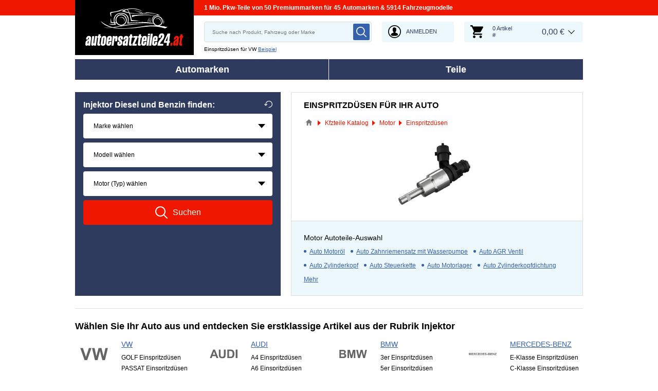

--- FILE ---
content_type: text/html; charset=UTF-8
request_url: https://www.autoersatzteile24.at/injektor
body_size: 14911
content:
<!DOCTYPE html>
<html lang="de">
<head>
    <meta charset="utf-8">
    <meta name="viewport" content="width=device-width, initial-scale=1.0">
    <meta name="csrf-token" content="z1Zc64oufnjR6dxyyIKjumu10DbSH1m53vic8B6a">
    <meta name="format-detection" content="telephone=no">
    <link rel="dns-prefetch" href="https://cdn.autoersatzteile.de/">
    <link rel="apple-touch-icon" sizes="180x180" href="/assets/833652/images/apple-touch-icon.png">
    <link rel="icon" type="image/png" sizes="32x32" href="/assets/833652/images/favicon-32x32.png">
    <link rel="icon" type="image/png" sizes="16x16" href="/assets/833652/images/favicon-16x16.png">
    <link rel="mask-icon" href="/assets/833652/images/safari-pinned-tab.svg" color="#5bbad5">
    <meta name="theme-color" content="#ffffff">
    <meta name="robots" content="index, follow">
    <link rel="alternate" hreflang="de" href="https://www.autoersatzteile.de/injektor">
    <link rel="alternate" hreflang="fr-FR" href="https://www.piecesdiscount24.fr/pieces/injecteur">
    <link rel="alternate" hreflang="en-GB" href="https://www.sparepartstore24.co.uk/spares/injectors">
    <link rel="alternate" hreflang="es-ES" href="https://www.repuestoscoches24.es/recambios/inyector">
    <link rel="alternate" hreflang="it-IT" href="https://www.pezzidiricambio24.it/ricambios/polverizzatore">
    <link rel="alternate" hreflang="de-AT" href="https://www.autoersatzteile24.at/injektor">
    <link rel="alternate" hreflang="de-CH" href="https://www.autoersatzteile24.ch/injektor">
    <link rel="alternate" hreflang="pt-PT" href="https://www.autopecas-online.pt/injector">
    <link rel="alternate" hreflang="nl" href="https://www.onderdelenshop24.com/verstuiver">
    <link rel="alternate" hreflang="da-DK" href="https://www.autodele24.com/indsprojtningsdyse">
    <link rel="alternate" hreflang="no-NO" href="https://www.topbildeler.co.no/innsproytningsdyse">
    <link rel="alternate" hreflang="fi-FI" href="https://www.autoihinvaraosat.fi/ruiskutussuutin">
    <link rel="alternate" hreflang="sv-SE" href="https://www.bildelar-online.se/branslespridare">
    <link rel="alternate" hreflang="fr-BE" href="https://www.piecesauto24.be/pieces-detachees/injecteur">
    <link rel="alternate" hreflang="sl-SI" href="https://www.rezervniavtodeli24.si/rezervnideli/ventil-za-vbrizgavanje">
    <link rel="alternate" hreflang="lt-LT" href="https://www.automobiliudalys24.lt/autodalys/purkstukas">
    <link rel="alternate" hreflang="lv-LV" href="https://www.avtozapchasti24.lv/zapchasti/toplivnye-forsunki">
        <link rel="canonical" href="https://www.autoersatzteile24.at/injektor">
        
    <title>Einspritzdüsen Diesel und Benzin günstig in Original-Ersatzteile Qualität kaufen</title>
    <meta name="description" content="Täglich ⚡ NEUE ANGEBOTE ➤➤➤ Preiswert Einspritzdüsen in Erstausrüstungsqualität für Ihr Auto sind bei uns auf autoersatzteile24.at zu finden ➤ Top-Qualität und lange Haltbarkeit der Injektor Benzin und Diesel und weiteren Kfz-Teilen von Bosch, VDO, Magneti Marelli, Denso, MEAT & Doria ➤"/>
    <meta name="keywords" content=""/>
    <link href="/assets/833652/css/vendor.css" rel="stylesheet">
    <link href="/assets/833652/css/app.css?id=f890cf1fc4b5d4db46d15ae3a2fa3cb7" rel="stylesheet">
        <!-- a.1 -->

    <!-- Google Tag Manager -->
<script>
    window.dataLayer = window.dataLayer || [];
    dataLayer.push({"event":"page_load","routeName":"parts_group","session_start":1769498764,"visitor_type":"uknown_user","car_id":null,"firstRoute":"parts_group","subentrance_route":"parts_group","pageIndex":1,"exitRoute":"parts_group","user_sessionID":"0Zu3CZmBhyJRSZe3tfuqzBKjF4gd3aPCSVZMdyqc","user_id":"guest","BasketID":"bskid1txpzCZPnwWv6hNQBP4szHqdRgchQXZRiNEmYBiG","device_category":"desktop","cid":"0"});
        dataLayer.push({"event":"consent_mode_def","ad_storage_def":"denied","analytics_storage_def":"denied","all_analytics_cookies":"denied","all_marketing_cookies":"denied"});
        dataLayer.push({'random_sessionID': new Date().getTime() + '.' + Math.random().toString(36).substring(5)});
</script>
<script>
    /**
     This code should be called when selecting cookies in the popup... terms-cookies-popup.js
     document.dispatchEvent(new CustomEvent('setTermsCookiesChoose', {detail: choose}));
     */
    document.addEventListener('setTermsCookiesChoose', function (e) {
        dataLayer.push({
            'event': 'consent_mode_option',
            'analytics_storage': e.detail.analyticsStorageDef,
            'ad_storage': e.detail.adStorageDef,
            'all_analytics_cookies': e.detail.allAnalyticsCookies,
            'all_marketing_cookies': e.detail.allMarketingCookies,
        });
    });
</script>

<script>(function (w, d, s, l, i) {
        w[l] = w[l] || [];
        w[l].push({
            'gtm.start':
                new Date().getTime(), event: 'gtm.js'
        });
        var f = d.getElementsByTagName(s)[0],
            j = d.createElement(s), dl = l != 'dataLayer' ? '&l=' + l : '';
        j.async = true;
        j.src =
            'https://www.googletagmanager.com/gtm.js?id=' + i + dl;
        f.parentNode.insertBefore(j, f);
    })(window, document, 'script', 'dataLayer', 'GTM-5HFXB5L');</script>
<!-- End Google Tag Manager -->
        <!-- a.2 -->

</head>
<body>
<!-- a.3 -->
<div style="display:none" data-session-start></div>

<!-- Google Tag Manager (noscript) -->
<noscript>
    <iframe src="https://www.googletagmanager.com/ns.html?id=GTM-5HFXB5L"
            height="0" width="0" style="display:none;visibility:hidden"></iframe>
</noscript>
<!-- End Google Tag Manager (noscript) -->
<div class="wrapper"
            data-user-id="" data-cart-id="" data-ubi="bskid1txpzCZPnwWv6hNQBP4szHqdRgchQXZRiNEmYBiG" data-cart-count="" data-maker-id="" data-model-id="" data-car-id="" data-404-page="" data-route-name="" data-ab-test-type data-ab-test-group data-ab-test-keys data-ab-test-values
    >
        <header class="header">
        <div class="header__top d-none d-sm-flex">
    <div class="header__headline">
                <div class="header__headline-slog"><b>1 Mio. Pkw-Teile von 50 Premiummarken für 45 Automarken & 5914 Fahrzeugmodelle</b></div>
    </div>
</div>
<div class="header__content-wrapper" data-header-content>
    <div class="header__content">
        <div class="header__logo">
            <a href="https://www.autoersatzteile24.at/">
                <img class="header__logo-image" src="/assets/833652/images/svg/logo/logo_at.svg"
                     alt="Autoersatzteile24.at">
                <img class="header__logo-image-fixed" src="/assets/833652/images/svg/logo/logo_at_fixed.svg"
                     alt="">
            </a>
        </div>
        <div class="header__search" data-header-search>
            <div class="header__search-content">
                <form class="autocomplete" method="get" action="https://www.autoersatzteile24.at/search" data-autocomplete-form>
                    <input value="" aria-label="search" class="autocomplete__input" type="text"
                           name="keyword" placeholder="Suche nach Produkt, Fahrzeug oder Marke"
                           data-search-autocomplete-input autocomplete="off"/>
                    <button class="autocomplete__button" data-search-submit-button>
                        <svg class="base-svg " role="img">
                            <use xlink:href="/assets/833652/svg/icon-sprite-bw.svg#sprite-search-bw-"></use>
                        </svg>
                    </button>
                </form>
                <span class="header__search-close" data-header-search-close>
                    <svg class="base-svg " role="img">
                        <use xlink:href="/assets/833652/svg/icon-sprite-bw.svg#sprite-close-icon-bw-"></use>
                    </svg>
                </span>
                <div class="header__search-info">
    <div class="header__search-info-toggle">
        Einspritzdüsen für VW        <div class="header__search-info-link" data-tooltip-click data-example-tooltip-dropdown>
            <a href="#" data-tooltip-click>Beispiel</a>
            <div class="header__search-info-tooltip" data-example-tooltip-dropdown-container></div>
        </div>
    </div>
</div>
            </div>
        </div>

        <div class="header__search-trigger" data-search-toggle>
            <svg class="base-svg " role="img">
                <use xlink:href="/assets/833652/svg/icon-sprite-bw.svg#sprite-search-bw-"></use>
            </svg>
        </div>
                    <div class="header__auth js-login-popup" data-login-show>
                <svg class="base-svg " role="img">
                    <use xlink:href="/assets/833652/svg/icon-sprite-bw.svg?rev=94077982#sprite-user-icon-bw-"></use>
                </svg>
                <span>Anmelden</span>
            </div>
                <div class="header__cart"
     data-tooltip-hover
     data-header-cart
     data-header-cart-middle
     data-link="https://www.autoersatzteile24.at/basket">
    <div class="header__cart-art" data-cart-count="0">
    <svg class="base-svg" role="img">
        <use xlink:href=/assets/833652/svg/icon-sprite-bw.svg#sprite-cart-icon-bw-></use>
    </svg>
    <span data-cart-count-products>0 Artikel<br>#</span>
</div>
<div data-link="https://www.autoersatzteile24.at/basket" class="header__cart-price">
    <span>0,00 &euro;</span>
</div>
    </div>
    </div>
</div>
        <nav>
            <ul class="main-menu" data-main-menu>
    <li class="main-menu__item" data-tooltip-hover data-tooltip-mob-hold data-ajax-main-menu="makers">
        <span class="close"></span>
        <a href="https://www.autoersatzteile24.at/autohersteller" class="main-menu__title" data-ajax-makers-link>Automarken</a>
    </li>
    <li class="main-menu__item" data-tooltip-hover data-tooltip-mob-hold data-ajax-main-menu="parts">
        <span class="close"></span>
        <a href="https://www.autoersatzteile24.at/teile-katalog" class="main-menu__title" data-ajax-parts-link>Teile</a>
    </li>
</ul>
        </nav>
    </header>
                <main class="parts-page" id="main" role="main" >
            <div class="selector-wrapper selector-wrapper--border-none">
        <div class="row">
            <div class="col-12 col-md-6 col-lg-5">
                <div class="selector">
    <div class="selector__wrap">
        <div class="selector__vehicle"
     data-selector
     data-car-search-selector
     data-car-search-type="base">
    <h1 class="selector__title title-h3">
    Injektor Diesel und Benzin finden:    <div class="selector__reset" data-selector-reset>
        <svg class="base-svg" role="img">
            <use xlink:href="/assets/833652/svg/icon-sprite-bw.svg#sprite-reset-bw-"></use>
        </svg>
    </div>
</h1>
    <form class="selector__vehicle-form" onsubmit="return false;">
    <div class="selector__input" data-selector-maker data-form-row>
    <select name="makerId" aria-label="maker">
        <option value="-1">Marke wählen</option>
    </select>
    <span class="selector__input-numb">1</span>
    <span class="error-tooltip">
    <svg class="base-svg " role="img"><use xlink:href="/assets/833652/svg/icon-sprite-bw.svg#sprite-warning-bw-"></use></svg>
    <span data-error-message></span>
</span>
</div>
<div class="selector__input" data-selector-model data-form-row>
    <select name="modelId" aria-label="model">
        <option value="-1">Modell wählen</option>
    </select>
    <span class="selector__input-numb">2</span>
    <span class="error-tooltip">
    <svg class="base-svg " role="img"><use xlink:href="/assets/833652/svg/icon-sprite-bw.svg#sprite-warning-bw-"></use></svg>
    <span data-error-message></span>
</span>
</div>
<div class="selector__input" data-selector-car data-form-row>
    <select name="carId" aria-label="car">
        <option value="-1">Motor (Typ) wählen</option>
    </select>
    <span class="selector__input-numb">3</span>
    <span class="error-tooltip">
    <svg class="base-svg " role="img"><use xlink:href="/assets/833652/svg/icon-sprite-bw.svg#sprite-warning-bw-"></use></svg>
    <span data-error-message></span>
</span>
</div>
        <input name="childSynthetic" type="hidden" value="injektor">
    <input name="nodeId" type="hidden" value="12899">
    <input name="nodeAlias" type="hidden" value="einspritzventil-einspritzduse-dusenstock-pde">
    <a href="#" class="selector__button" data-selector-button>
        <svg class="base-svg" role="img">
            <use xlink:href="/assets/833652/svg/icon-sprite-bw.svg#sprite-search-bw-"></use>
        </svg>
        <span>Suchen</span>
    </a>
</form></div>
    </div>
</div>            </div>
            <div class="col-12 col-md-6 col-lg-7 ">
                <div class="current-category">
                    <h2 class="current-category__title title-h3">Einspritzdüsen für Ihr Auto</h2>
                    <div class="breadcrumbs">
        <script type="application/ld+json">{
    "@context": "https://schema.org",
    "@type": "BreadcrumbList",
    "itemListElement": [
        {
            "@type": "ListItem",
            "position": 1,
            "item": {
                "@type": "Thing",
                "name": "Premium Ersatzteile",
                "@id": "https://www.autoersatzteile24.at/"
            }
        },
        {
            "@type": "ListItem",
            "position": 2,
            "item": {
                "@type": "Thing",
                "name": "Kfzteile Katalog",
                "@id": "https://www.autoersatzteile24.at/teile-katalog"
            }
        },
        {
            "@type": "ListItem",
            "position": 3,
            "item": {
                "@type": "Thing",
                "name": "Motor",
                "@id": "https://www.autoersatzteile24.at/motor-riementrieb"
            }
        },
        {
            "@type": "ListItem",
            "position": 4,
            "item": {
                "@type": "Thing",
                "name": "Einspritzdüsen"
            }
        }
    ]
}</script>                    <div class="breadcrumbs__item">
                                    <a href="https://www.autoersatzteile24.at/" class="breadcrumbs__link">
                        <span><img src="/assets/833652/images/svg/home.svg" alt="Premium Ersatzteile"></span>
                    </a>                            </div>
                    <div class="breadcrumbs__item">
                                    <a href="https://www.autoersatzteile24.at/teile-katalog" class="breadcrumbs__link">
                        <span>Kfzteile Katalog</span>
                    </a>                            </div>
                    <div class="breadcrumbs__item">
                                    <a href="https://www.autoersatzteile24.at/motor-riementrieb" class="breadcrumbs__link">
                        <span>Motor</span>
                    </a>                            </div>
                    <div class="breadcrumbs__item">
                                    <a class="breadcrumbs__defcur"><span>Einspritzdüsen</span></a>
                            </div>
            </div>

                    <div class="current-category__image">
                        <img class="current-category__img lazyload"
                             src="https://scdn.autoersatzteile.de/catalog/categories/513x196/156.png"
                             data-srcset="https://scdn.autoersatzteile.de/catalog/categories/513x196/156.png"
                             srcset="https://www.autoersatzteile24.at/lazyload.php?width=513&amp;height=196"
                             alt="Original Einspritzdüsen Diesel und Benzin Katalog">
                    </div>
                    <div class="current-category__links">
    <b class="current-category__links-title">Motor Autoteile-Auswahl</b>
    <ul class="current-category__links-list" data-current-cat-links>
                    <li>
                <a href="https://www.autoersatzteile24.at/motorol" class="current-category__link">
                    Auto Motoröl                </a>            </li>
                    <li>
                <a href="https://www.autoersatzteile24.at/wasserpumpe-zahnriemensatz" class="current-category__link">
                    Auto Zahnriemensatz mit Wasserpumpe                </a>            </li>
                    <li>
                <a href="https://www.autoersatzteile24.at/agr" class="current-category__link">
                    Auto AGR Ventil                </a>            </li>
                    <li>
                <a href="https://www.autoersatzteile24.at/zylinderkopf" class="current-category__link">
                    Auto Zylinderkopf                </a>            </li>
                    <li>
                <span role="link" tabindex="0" data-link="https://www.autoersatzteile24.at/steuerkette" class="current-category__link">
                    Auto Steuerkette                </span>            </li>
                    <li>
                <span role="link" tabindex="0" data-link="https://www.autoersatzteile24.at/motorlager" class="current-category__link">
                    Auto Motorlager                </span>            </li>
                    <li>
                <span role="link" tabindex="0" data-link="https://www.autoersatzteile24.at/kopfdichtung" class="current-category__link">
                    Auto Zylinderkopfdichtung                </span>            </li>
                    <li>
                <span role="link" tabindex="0" data-link="https://www.autoersatzteile24.at/ventildeckel" class="current-category__link">
                    Auto Ventildeckel                </span>            </li>
                    <li>
                <span role="link" tabindex="0" data-link="https://www.autoersatzteile24.at/ladeluftkuhler" class="current-category__link">
                    Auto Ladeluftkühler                </span>            </li>
                    <li>
                <span role="link" tabindex="0" data-link="https://www.autoersatzteile24.at/saugrohrklappe" class="current-category__link">
                    Auto Drosselklappe                </span>            </li>
                    <li>
                <span role="link" tabindex="0" data-link="https://www.autoersatzteile24.at/ladeluftschlauch" class="current-category__link">
                    Auto Ladeluftschlauch                </span>            </li>
                    <li>
                <span role="link" tabindex="0" data-link="https://www.autoersatzteile24.at/ventildeckeldichtung" class="current-category__link">
                    Auto Ventildeckeldichtung                </span>            </li>
                    <li>
                <span role="link" tabindex="0" data-link="https://www.autoersatzteile24.at/ansaugbrucke" class="current-category__link">
                    Auto Ansaugbrücke                </span>            </li>
                    <li>
                <span role="link" tabindex="0" data-link="https://www.autoersatzteile24.at/riemenscheibe-kurbelwelle" class="current-category__link">
                    Auto Kurbelwellenriemenscheibe                </span>            </li>
                    <li>
                <span role="link" tabindex="0" data-link="https://www.autoersatzteile24.at/kurbelgehauseentluftung" class="current-category__link">
                    Auto Kurbelgehäuseentlüftung                </span>            </li>
                    <li>
                <span role="link" tabindex="0" data-link="https://www.autoersatzteile24.at/nockenwelle" class="current-category__link">
                    Auto Nockenwelle                </span>            </li>
                    <li>
                <span role="link" tabindex="0" data-link="https://www.autoersatzteile24.at/radialwellendichtring" class="current-category__link">
                    Auto Kurbelwellensimmering                </span>            </li>
                    <li>
                <span role="link" tabindex="0" data-link="https://www.autoersatzteile24.at/verschlussschraube" class="current-category__link">
                    Auto Ölablassschraube                </span>            </li>
                    <li>
                <span role="link" tabindex="0" data-link="https://www.autoersatzteile24.at/druckwandler" class="current-category__link">
                    Auto Ladedruckregelventil                </span>            </li>
                    <li>
                <span role="link" tabindex="0" data-link="https://www.autoersatzteile24.at/kolben" class="current-category__link">
                    Auto Kolben                </span>            </li>
                    <li>
                <span role="link" tabindex="0" data-link="https://www.autoersatzteile24.at/olwanne" class="current-category__link">
                    Auto Ölwanne                </span>            </li>
                    <li>
                <span role="link" tabindex="0" data-link="https://www.autoersatzteile24.at/hydrostossel" class="current-category__link">
                    Auto Hydrostößel                </span>            </li>
                    <li>
                <span role="link" tabindex="0" data-link="https://www.autoersatzteile24.at/ansaugkrummerdichtung" class="current-category__link">
                    Auto Ansaugkrümmerdichtung                </span>            </li>
                    <li>
                <span role="link" tabindex="0" data-link="https://www.autoersatzteile24.at/olpumpe" class="current-category__link">
                    Auto Ölpumpe                </span>            </li>
                    <li>
                <span role="link" tabindex="0" data-link="https://www.autoersatzteile24.at/zylinderschrauben" class="current-category__link">
                    Auto Zylinderkopfschrauben                </span>            </li>
                    <li>
                <span role="link" tabindex="0" data-link="https://www.autoersatzteile24.at/kolbenringe" class="current-category__link">
                    Auto Kolbenringe                </span>            </li>
                    <li>
                <span role="link" tabindex="0" data-link="https://www.autoersatzteile24.at/kurbelwellenlager" class="current-category__link">
                    Auto Pleuellager                </span>            </li>
                    <li>
                <span role="link" tabindex="0" data-link="https://www.autoersatzteile24.at/olstandsensor" class="current-category__link">
                    Auto Ölstandsensor                </span>            </li>
                    <li>
                <span role="link" tabindex="0" data-link="https://www.autoersatzteile24.at/getriebelager" class="current-category__link">
                    Auto Getriebelager                </span>            </li>
                    <li>
                <span role="link" tabindex="0" data-link="https://www.autoersatzteile24.at/olwannendichtung" class="current-category__link">
                    Auto Ölwannendichtung                </span>            </li>
                    <li>
                <span role="link" tabindex="0" data-link="https://www.autoersatzteile24.at/kurbelwelle" class="current-category__link">
                    Auto Kurbelwelle                </span>            </li>
                    <li>
                <span role="link" tabindex="0" data-link="https://www.autoersatzteile24.at/auslassventil" class="current-category__link">
                    Auto Auslaßventil                </span>            </li>
                    <li>
                <span role="link" tabindex="0" data-link="https://www.autoersatzteile24.at/leerlaufregelventil" class="current-category__link">
                    Auto Leerlaufregler                </span>            </li>
                    <li>
                <span role="link" tabindex="0" data-link="https://www.autoersatzteile24.at/ventilschaftdichtung" class="current-category__link">
                    Auto Ventilschaftdichtung                </span>            </li>
                    <li>
                <span role="link" tabindex="0" data-link="https://www.autoersatzteile24.at/einlassventil" class="current-category__link">
                    Auto Einlaßventil                </span>            </li>
                    <li>
                <span role="link" tabindex="0" data-link="https://www.autoersatzteile24.at/olpeilstab" class="current-category__link">
                    Auto Ölmessstab                </span>            </li>
                    <li>
                <span role="link" tabindex="0" data-link="https://www.autoersatzteile24.at/steuerkettenspanner" class="current-category__link">
                    Auto Steuerkettenspanner                </span>            </li>
                    <li>
                <span role="link" tabindex="0" data-link="https://www.autoersatzteile24.at/olablassschraube-dichtring" class="current-category__link">
                    Auto Dichtring Ölablaßschraube                </span>            </li>
                    <li>
                <span role="link" tabindex="0" data-link="https://www.autoersatzteile24.at/oldeckel" class="current-category__link">
                    Auto Öldeckel                </span>            </li>
                    <li>
                <span role="link" tabindex="0" data-link="https://www.autoersatzteile24.at/nockenwellendichtung" class="current-category__link">
                    Auto Nockenwellendichtung                </span>            </li>
                    <li>
                <span role="link" tabindex="0" data-link="https://www.autoersatzteile24.at/gaszug" class="current-category__link">
                    Auto Gaszug                </span>            </li>
                    <li>
                <span role="link" tabindex="0" data-link="https://www.autoersatzteile24.at/motorblock" class="current-category__link">
                    Auto Motorblock                </span>            </li>
                    <li>
                <span role="link" tabindex="0" data-link="https://www.autoersatzteile24.at/stirnrad" class="current-category__link">
                    Auto Stirnrad (Zahnriemenrad)                </span>            </li>
                    <li>
                <span role="link" tabindex="0" data-link="https://www.autoersatzteile24.at/dichtungen" class="current-category__link">
                    Auto Dichtungen                </span>            </li>
            </ul>
    <div class="current-category__links-more" data-current-cat-links-btn data-more="Mehr"
         data-less="Schließen">Mehr    </div>
</div>
                </div>
            </div>
        </div>
    </div>

    <div class="makers-groups" data-makers-groups data-media-sm="4" data-media-md="6">
    <h2 class="makers-groups__title">Wählen Sie Ihr Auto aus und entdecken Sie erstklassige Artikel aus der Rubrik Injektor</h2>
    <div class="makers-groups__content row row-cols-2 row-cols-sm-3 row-cols-md-3 row-cols-lg-4">
                                <ul class="makers-groups__item" data-makers-groups-item>
                <li>
                    <a href="https://www.autoersatzteile24.at/injektor/vw" class="makers-item-link">
                        <img class="makers-item-link__image lazyload"
                             src="https://scdn.autoersatzteile.de/makers/def/121.svg"
                             data-srcset="https://scdn.autoersatzteile.de/makers/def/121.svg"
                             srcset="https://www.autoersatzteile24.at/lazyload.php?width=54&amp;height=54"
                             alt="Original VW Einspritzdüsen Preis">
                    </a>
                    <span
                        class="makers-groups__group-link"
                        data-link="https://www.autoersatzteile24.at/injektor/vw"
                    >VW</span>
                </li>
                                    <li>
                        <a href="https://www.autoersatzteile24.at/injektor/vw/golf"
                           class="makers-groups__item-link"
                        >
                            GOLF Einspritzdüsen                        </a>
                    </li>
                                    <li>
                        <a href="https://www.autoersatzteile24.at/injektor/vw/passat"
                           class="makers-groups__item-link"
                        >
                            PASSAT Einspritzdüsen                        </a>
                    </li>
                                    <li>
                        <a href="https://www.autoersatzteile24.at/injektor/vw/transporter"
                           class="makers-groups__item-link"
                        >
                            Injektor TRANSPORTER                        </a>
                    </li>
                            </ul>
                                <ul class="makers-groups__item" data-makers-groups-item>
                <li>
                    <a href="https://www.autoersatzteile24.at/injektor/audi" class="makers-item-link">
                        <img class="makers-item-link__image lazyload"
                             src="https://scdn.autoersatzteile.de/makers/def/5.svg"
                             data-srcset="https://scdn.autoersatzteile.de/makers/def/5.svg"
                             srcset="https://www.autoersatzteile24.at/lazyload.php?width=54&amp;height=54"
                             alt="Original AUDI Einspritzdüsen Preis">
                    </a>
                    <span
                        class="makers-groups__group-link"
                        data-link="https://www.autoersatzteile24.at/injektor/audi"
                    >AUDI</span>
                </li>
                                    <li>
                        <a href="https://www.autoersatzteile24.at/injektor/audi/a4"
                           class="makers-groups__item-link"
                        >
                            A4 Einspritzdüsen                        </a>
                    </li>
                                    <li>
                        <a href="https://www.autoersatzteile24.at/injektor/audi/a6"
                           class="makers-groups__item-link"
                        >
                            A6 Einspritzdüsen                        </a>
                    </li>
                                    <li>
                        <a href="https://www.autoersatzteile24.at/injektor/audi/a3"
                           class="makers-groups__item-link"
                        >
                            Injektor A3                        </a>
                    </li>
                            </ul>
                                <ul class="makers-groups__item" data-makers-groups-item>
                <li>
                    <a href="https://www.autoersatzteile24.at/injektor/bmw" class="makers-item-link">
                        <img class="makers-item-link__image lazyload"
                             src="https://scdn.autoersatzteile.de/makers/def/16.svg"
                             data-srcset="https://scdn.autoersatzteile.de/makers/def/16.svg"
                             srcset="https://www.autoersatzteile24.at/lazyload.php?width=54&amp;height=54"
                             alt="Original BMW Einspritzdüsen Preis">
                    </a>
                    <span
                        class="makers-groups__group-link"
                        data-link="https://www.autoersatzteile24.at/injektor/bmw"
                    >BMW</span>
                </li>
                                    <li>
                        <a href="https://www.autoersatzteile24.at/injektor/bmw/3er-reihe"
                           class="makers-groups__item-link"
                        >
                            3er Einspritzdüsen                        </a>
                    </li>
                                    <li>
                        <a href="https://www.autoersatzteile24.at/injektor/bmw/5er-reihe"
                           class="makers-groups__item-link"
                        >
                            5er Einspritzdüsen                        </a>
                    </li>
                                    <li>
                        <a href="https://www.autoersatzteile24.at/injektor/bmw/1er-reihe"
                           class="makers-groups__item-link"
                        >
                            Injektor 1er                        </a>
                    </li>
                            </ul>
                                <ul class="makers-groups__item" data-makers-groups-item>
                <li>
                    <a href="https://www.autoersatzteile24.at/injektor/mercedes-benz" class="makers-item-link">
                        <img class="makers-item-link__image lazyload"
                             src="https://scdn.autoersatzteile.de/makers/def/74.svg"
                             data-srcset="https://scdn.autoersatzteile.de/makers/def/74.svg"
                             srcset="https://www.autoersatzteile24.at/lazyload.php?width=54&amp;height=54"
                             alt="Original MERCEDES-BENZ Einspritzdüsen Preis">
                    </a>
                    <span
                        class="makers-groups__group-link"
                        data-link="https://www.autoersatzteile24.at/injektor/mercedes-benz"
                    >MERCEDES-BENZ</span>
                </li>
                                    <li>
                        <a href="https://www.autoersatzteile24.at/injektor/mercedes-benz/e-klasse"
                           class="makers-groups__item-link"
                        >
                            E-Klasse Einspritzdüsen                        </a>
                    </li>
                                    <li>
                        <a href="https://www.autoersatzteile24.at/injektor/mercedes-benz/c-klasse"
                           class="makers-groups__item-link"
                        >
                            C-Klasse Einspritzdüsen                        </a>
                    </li>
                                    <li>
                        <a href="https://www.autoersatzteile24.at/injektor/mercedes-benz/a-klasse"
                           class="makers-groups__item-link"
                        >
                            Injektor A-Klasse                        </a>
                    </li>
                            </ul>
                                <ul class="makers-groups__item" data-makers-groups-item>
                <li>
                    <a href="https://www.autoersatzteile24.at/injektor/ford" class="makers-item-link">
                        <img class="makers-item-link__image lazyload"
                             src="https://scdn.autoersatzteile.de/makers/def/36.svg"
                             data-srcset="https://scdn.autoersatzteile.de/makers/def/36.svg"
                             srcset="https://www.autoersatzteile24.at/lazyload.php?width=54&amp;height=54"
                             alt="Original FORD Einspritzdüsen Diesel und Benzin Kosten">
                    </a>
                    <span
                        class="makers-groups__group-link"
                        data-link="https://www.autoersatzteile24.at/injektor/ford"
                    >FORD</span>
                </li>
                                    <li>
                        <a href="https://www.autoersatzteile24.at/injektor/ford/focus"
                           class="makers-groups__item-link"
                        >
                            Injektor für FOCUS                        </a>
                    </li>
                                    <li>
                        <a href="https://www.autoersatzteile24.at/injektor/ford/galaxy"
                           class="makers-groups__item-link"
                        >
                            GALAXY                        </a>
                    </li>
                                    <li>
                        <a href="https://www.autoersatzteile24.at/injektor/ford/fiesta"
                           class="makers-groups__item-link"
                        >
                            Einspritzdüsen FIESTA                        </a>
                    </li>
                            </ul>
                                <ul class="makers-groups__item" data-makers-groups-item>
                <li>
                    <a href="https://www.autoersatzteile24.at/injektor/opel" class="makers-item-link">
                        <img class="makers-item-link__image lazyload"
                             src="https://scdn.autoersatzteile.de/makers/def/84.svg"
                             data-srcset="https://scdn.autoersatzteile.de/makers/def/84.svg"
                             srcset="https://www.autoersatzteile24.at/lazyload.php?width=54&amp;height=54"
                             alt="Original OPEL Einspritzdüsen Diesel und Benzin Kosten">
                    </a>
                    <span
                        class="makers-groups__group-link"
                        data-link="https://www.autoersatzteile24.at/injektor/opel"
                    >OPEL</span>
                </li>
                                    <li>
                        <a href="https://www.autoersatzteile24.at/injektor/opel/astra"
                           class="makers-groups__item-link"
                        >
                            Injektor für ASTRA                        </a>
                    </li>
                                    <li>
                        <a href="https://www.autoersatzteile24.at/injektor/opel/insignia"
                           class="makers-groups__item-link"
                        >
                            INSIGNIA                        </a>
                    </li>
                                    <li>
                        <a href="https://www.autoersatzteile24.at/injektor/opel/zafira"
                           class="makers-groups__item-link"
                        >
                            Einspritzdüsen ZAFIRA                        </a>
                    </li>
                            </ul>
                                <ul class="makers-groups__item" data-makers-groups-item>
                <li>
                    <a href="https://www.autoersatzteile24.at/injektor/skoda" class="makers-item-link">
                        <img class="makers-item-link__image lazyload"
                             src="https://scdn.autoersatzteile.de/makers/def/106.svg"
                             data-srcset="https://scdn.autoersatzteile.de/makers/def/106.svg"
                             srcset="https://www.autoersatzteile24.at/lazyload.php?width=54&amp;height=54"
                             alt="Original SKODA Einspritzdüsen Diesel und Benzin Kosten">
                    </a>
                    <span
                        class="makers-groups__group-link"
                        data-link="https://www.autoersatzteile24.at/injektor/skoda"
                    >SKODA</span>
                </li>
                                    <li>
                        <a href="https://www.autoersatzteile24.at/injektor/skoda/octavia"
                           class="makers-groups__item-link"
                        >
                            Injektor für OCTAVIA                        </a>
                    </li>
                                    <li>
                        <a href="https://www.autoersatzteile24.at/injektor/skoda/fabia"
                           class="makers-groups__item-link"
                        >
                            FABIA                        </a>
                    </li>
                                    <li>
                        <a href="https://www.autoersatzteile24.at/injektor/skoda/superb"
                           class="makers-groups__item-link"
                        >
                            Einspritzdüsen SUPERB                        </a>
                    </li>
                            </ul>
                                <ul class="makers-groups__item" data-makers-groups-item>
                <li>
                    <a href="https://www.autoersatzteile24.at/injektor/renault" class="makers-item-link">
                        <img class="makers-item-link__image lazyload"
                             src="https://scdn.autoersatzteile.de/makers/def/93.svg"
                             data-srcset="https://scdn.autoersatzteile.de/makers/def/93.svg"
                             srcset="https://www.autoersatzteile24.at/lazyload.php?width=54&amp;height=54"
                             alt="Original RENAULT Einspritzdüsen Diesel und Benzin Kosten">
                    </a>
                    <span
                        class="makers-groups__group-link"
                        data-link="https://www.autoersatzteile24.at/injektor/renault"
                    >RENAULT</span>
                </li>
                                    <li>
                        <a href="https://www.autoersatzteile24.at/injektor/renault/clio"
                           class="makers-groups__item-link"
                        >
                            Injektor für CLIO                        </a>
                    </li>
                                    <li>
                        <a href="https://www.autoersatzteile24.at/injektor/renault/megane"
                           class="makers-groups__item-link"
                        >
                            MEGANE                        </a>
                    </li>
                                    <li>
                        <a href="https://www.autoersatzteile24.at/injektor/renault/scenic"
                           class="makers-groups__item-link"
                        >
                            Einspritzdüsen SCÉNIC                        </a>
                    </li>
                            </ul>
                                <ul class="makers-groups__item" data-makers-groups-item>
                <li>
                    <a href="https://www.autoersatzteile24.at/injektor/fiat" class="makers-item-link">
                        <img class="makers-item-link__image lazyload"
                             src="https://scdn.autoersatzteile.de/makers/def/35.svg"
                             data-srcset="https://scdn.autoersatzteile.de/makers/def/35.svg"
                             srcset="https://www.autoersatzteile24.at/lazyload.php?width=54&amp;height=54"
                             alt="FIAT Einspritzdüsen Diesel und Benzin Original">
                    </a>
                    <span
                        class="makers-groups__group-link"
                        data-link="https://www.autoersatzteile24.at/injektor/fiat"
                    >FIAT</span>
                </li>
                                    <li>
                        <a href="https://www.autoersatzteile24.at/injektor/fiat/ducato"
                           class="makers-groups__item-link"
                        >
                            Injektoren für DUCATO                        </a>
                    </li>
                                    <li>
                        <a href="https://www.autoersatzteile24.at/injektor/fiat/500"
                           class="makers-groups__item-link"
                        >
                            500                        </a>
                    </li>
                                    <li>
                        <a href="https://www.autoersatzteile24.at/injektor/fiat/panda"
                           class="makers-groups__item-link"
                        >
                            PANDA                        </a>
                    </li>
                            </ul>
                                <ul class="makers-groups__item" data-makers-groups-item>
                <li>
                    <a href="https://www.autoersatzteile24.at/injektor/seat" class="makers-item-link">
                        <img class="makers-item-link__image lazyload"
                             src="https://scdn.autoersatzteile.de/makers/def/104.svg"
                             data-srcset="https://scdn.autoersatzteile.de/makers/def/104.svg"
                             srcset="https://www.autoersatzteile24.at/lazyload.php?width=54&amp;height=54"
                             alt="SEAT Einspritzdüsen Diesel und Benzin Original">
                    </a>
                    <span
                        class="makers-groups__group-link"
                        data-link="https://www.autoersatzteile24.at/injektor/seat"
                    >SEAT</span>
                </li>
                                    <li>
                        <a href="https://www.autoersatzteile24.at/injektor/seat/leon"
                           class="makers-groups__item-link"
                        >
                            Injektoren für LEON                        </a>
                    </li>
                                    <li>
                        <a href="https://www.autoersatzteile24.at/injektor/seat/ibiza"
                           class="makers-groups__item-link"
                        >
                            IBIZA                        </a>
                    </li>
                                    <li>
                        <a href="https://www.autoersatzteile24.at/injektor/seat/alhambra"
                           class="makers-groups__item-link"
                        >
                            ALHAMBRA                        </a>
                    </li>
                            </ul>
                                <ul class="makers-groups__item" data-makers-groups-item>
                <li>
                    <a href="https://www.autoersatzteile24.at/injektor/peugeot" class="makers-item-link">
                        <img class="makers-item-link__image lazyload"
                             src="https://scdn.autoersatzteile.de/makers/def/88.svg"
                             data-srcset="https://scdn.autoersatzteile.de/makers/def/88.svg"
                             srcset="https://www.autoersatzteile24.at/lazyload.php?width=54&amp;height=54"
                             alt="PEUGEOT Einspritzdüsen Diesel und Benzin Original">
                    </a>
                    <span
                        class="makers-groups__group-link"
                        data-link="https://www.autoersatzteile24.at/injektor/peugeot"
                    >PEUGEOT</span>
                </li>
                                    <li>
                        <a href="https://www.autoersatzteile24.at/injektor/peugeot/308"
                           class="makers-groups__item-link"
                        >
                            Injektoren für 308                        </a>
                    </li>
                                    <li>
                        <a href="https://www.autoersatzteile24.at/injektor/peugeot/206"
                           class="makers-groups__item-link"
                        >
                            206                        </a>
                    </li>
                                    <li>
                        <a href="https://www.autoersatzteile24.at/injektor/peugeot/3008"
                           class="makers-groups__item-link"
                        >
                            3008                        </a>
                    </li>
                            </ul>
                                <ul class="makers-groups__item" data-makers-groups-item>
                <li>
                    <a href="https://www.autoersatzteile24.at/injektor/toyota" class="makers-item-link">
                        <img class="makers-item-link__image lazyload"
                             src="https://scdn.autoersatzteile.de/makers/def/111.svg"
                             data-srcset="https://scdn.autoersatzteile.de/makers/def/111.svg"
                             srcset="https://www.autoersatzteile24.at/lazyload.php?width=54&amp;height=54"
                             alt="TOYOTA Einspritzdüsen Diesel und Benzin Original">
                    </a>
                    <span
                        class="makers-groups__group-link"
                        data-link="https://www.autoersatzteile24.at/injektor/toyota"
                    >TOYOTA</span>
                </li>
                                    <li>
                        <a href="https://www.autoersatzteile24.at/injektor/toyota/rav-4"
                           class="makers-groups__item-link"
                        >
                            Injektoren für RAV 4                        </a>
                    </li>
                                    <li>
                        <a href="https://www.autoersatzteile24.at/injektor/toyota/corolla"
                           class="makers-groups__item-link"
                        >
                            COROLLA                        </a>
                    </li>
                                    <li>
                        <a href="https://www.autoersatzteile24.at/injektor/toyota/yaris"
                           class="makers-groups__item-link"
                        >
                            YARIS                        </a>
                    </li>
                            </ul>
                                <ul class="makers-groups__item" data-makers-groups-item>
                <li>
                    <a href="https://www.autoersatzteile24.at/injektor/mazda" class="makers-item-link">
                        <img class="makers-item-link__image lazyload"
                             src="https://scdn.autoersatzteile.de/makers/def/72.svg"
                             data-srcset="https://scdn.autoersatzteile.de/makers/def/72.svg"
                             srcset="https://www.autoersatzteile24.at/lazyload.php?width=54&amp;height=54"
                             alt="MAZDA Injektor Diesel und Benzin zum günstigen Preis">
                    </a>
                    <span
                        class="makers-groups__group-link"
                        data-link="https://www.autoersatzteile24.at/injektor/mazda"
                    >MAZDA</span>
                </li>
                                    <li>
                        <a href="https://www.autoersatzteile24.at/injektor/mazda/6"
                           class="makers-groups__item-link"
                        >
                            6                        </a>
                    </li>
                                    <li>
                        <a href="https://www.autoersatzteile24.at/injektor/mazda/3"
                           class="makers-groups__item-link"
                        >
                            3                        </a>
                    </li>
                                    <li>
                        <a href="https://www.autoersatzteile24.at/injektor/mazda/cx-5"
                           class="makers-groups__item-link"
                        >
                            CX-5                        </a>
                    </li>
                            </ul>
                                <ul class="makers-groups__item" data-makers-groups-item>
                <li>
                    <a href="https://www.autoersatzteile24.at/injektor/citroen" class="makers-item-link">
                        <img class="makers-item-link__image lazyload"
                             src="https://scdn.autoersatzteile.de/makers/def/21.svg"
                             data-srcset="https://scdn.autoersatzteile.de/makers/def/21.svg"
                             srcset="https://www.autoersatzteile24.at/lazyload.php?width=54&amp;height=54"
                             alt="CITROËN Injektor Diesel und Benzin zum günstigen Preis">
                    </a>
                    <span
                        class="makers-groups__group-link"
                        data-link="https://www.autoersatzteile24.at/injektor/citroen"
                    >CITROËN</span>
                </li>
                                    <li>
                        <a href="https://www.autoersatzteile24.at/injektor/citroen/c4"
                           class="makers-groups__item-link"
                        >
                            C4                        </a>
                    </li>
                                    <li>
                        <a href="https://www.autoersatzteile24.at/injektor/citroen/c3"
                           class="makers-groups__item-link"
                        >
                            C3                        </a>
                    </li>
                                    <li>
                        <a href="https://www.autoersatzteile24.at/injektor/citroen/c5"
                           class="makers-groups__item-link"
                        >
                            C5                        </a>
                    </li>
                            </ul>
                                <ul class="makers-groups__item" data-makers-groups-item>
                <li>
                    <a href="https://www.autoersatzteile24.at/injektor/hyundai" class="makers-item-link">
                        <img class="makers-item-link__image lazyload"
                             src="https://scdn.autoersatzteile.de/makers/def/183.svg"
                             data-srcset="https://scdn.autoersatzteile.de/makers/def/183.svg"
                             srcset="https://www.autoersatzteile24.at/lazyload.php?width=54&amp;height=54"
                             alt="HYUNDAI Injektor Diesel und Benzin zum günstigen Preis">
                    </a>
                    <span
                        class="makers-groups__group-link"
                        data-link="https://www.autoersatzteile24.at/injektor/hyundai"
                    >HYUNDAI</span>
                </li>
                                    <li>
                        <a href="https://www.autoersatzteile24.at/injektor/hyundai/i30"
                           class="makers-groups__item-link"
                        >
                            i30                        </a>
                    </li>
                                    <li>
                        <a href="https://www.autoersatzteile24.at/injektor/hyundai/tucson"
                           class="makers-groups__item-link"
                        >
                            TUCSON                        </a>
                    </li>
                                    <li>
                        <a href="https://www.autoersatzteile24.at/injektor/hyundai/i20"
                           class="makers-groups__item-link"
                        >
                            i20                        </a>
                    </li>
                            </ul>
                                <ul class="makers-groups__item" data-makers-groups-item>
                <li>
                    <a href="https://www.autoersatzteile24.at/injektor/volvo" class="makers-item-link">
                        <img class="makers-item-link__image lazyload"
                             src="https://scdn.autoersatzteile.de/makers/def/120.svg"
                             data-srcset="https://scdn.autoersatzteile.de/makers/def/120.svg"
                             srcset="https://www.autoersatzteile24.at/lazyload.php?width=54&amp;height=54"
                             alt="VOLVO Injektor Diesel und Benzin zum günstigen Preis">
                    </a>
                    <span
                        class="makers-groups__group-link"
                        data-link="https://www.autoersatzteile24.at/injektor/volvo"
                    >VOLVO</span>
                </li>
                                    <li>
                        <a href="https://www.autoersatzteile24.at/injektor/volvo/xc60"
                           class="makers-groups__item-link"
                        >
                            XC60                        </a>
                    </li>
                                    <li>
                        <a href="https://www.autoersatzteile24.at/injektor/volvo/v70"
                           class="makers-groups__item-link"
                        >
                            V70                        </a>
                    </li>
                                    <li>
                        <a href="https://www.autoersatzteile24.at/injektor/volvo/v50"
                           class="makers-groups__item-link"
                        >
                            V50                        </a>
                    </li>
                            </ul>
                                <ul class="makers-groups__item" data-makers-groups-item>
                <li>
                    <a href="https://www.autoersatzteile24.at/injektor/kia" class="makers-item-link">
                        <img class="makers-item-link__image lazyload"
                             src="https://scdn.autoersatzteile.de/makers/def/184.svg"
                             data-srcset="https://scdn.autoersatzteile.de/makers/def/184.svg"
                             srcset="https://www.autoersatzteile24.at/lazyload.php?width=54&amp;height=54"
                             alt="KIA Einspritzdüsen">
                    </a>
                    <span
                        class="makers-groups__group-link"
                        data-link="https://www.autoersatzteile24.at/injektor/kia"
                    >KIA</span>
                </li>
                                    <li>
                        <a href="https://www.autoersatzteile24.at/injektor/kia/ceed"
                           class="makers-groups__item-link"
                        >
                            CEE'D                        </a>
                    </li>
                                    <li>
                        <a href="https://www.autoersatzteile24.at/injektor/kia/sportage"
                           class="makers-groups__item-link"
                        >
                            SPORTAGE                        </a>
                    </li>
                                    <li>
                        <a href="https://www.autoersatzteile24.at/injektor/kia/rio"
                           class="makers-groups__item-link"
                        >
                            RIO                        </a>
                    </li>
                            </ul>
                                <ul class="makers-groups__item" data-makers-groups-item>
                <li>
                    <a href="https://www.autoersatzteile24.at/injektor/nissan" class="makers-item-link">
                        <img class="makers-item-link__image lazyload"
                             src="https://scdn.autoersatzteile.de/makers/def/80.svg"
                             data-srcset="https://scdn.autoersatzteile.de/makers/def/80.svg"
                             srcset="https://www.autoersatzteile24.at/lazyload.php?width=54&amp;height=54"
                             alt="NISSAN Einspritzdüsen">
                    </a>
                    <span
                        class="makers-groups__group-link"
                        data-link="https://www.autoersatzteile24.at/injektor/nissan"
                    >NISSAN</span>
                </li>
                                    <li>
                        <a href="https://www.autoersatzteile24.at/injektor/nissan/qashqai"
                           class="makers-groups__item-link"
                        >
                            QASHQAI                        </a>
                    </li>
                                    <li>
                        <a href="https://www.autoersatzteile24.at/injektor/nissan/x-trail"
                           class="makers-groups__item-link"
                        >
                            X-TRAIL                        </a>
                    </li>
                                    <li>
                        <a href="https://www.autoersatzteile24.at/injektor/nissan/navara"
                           class="makers-groups__item-link"
                        >
                            NAVARA                        </a>
                    </li>
                            </ul>
                                <ul class="makers-groups__item" data-makers-groups-item>
                <li>
                    <a href="https://www.autoersatzteile24.at/injektor/suzuki" class="makers-item-link">
                        <img class="makers-item-link__image lazyload"
                             src="https://scdn.autoersatzteile.de/makers/def/109.svg"
                             data-srcset="https://scdn.autoersatzteile.de/makers/def/109.svg"
                             srcset="https://www.autoersatzteile24.at/lazyload.php?width=54&amp;height=54"
                             alt="SUZUKI Einspritzdüsen">
                    </a>
                    <span
                        class="makers-groups__group-link"
                        data-link="https://www.autoersatzteile24.at/injektor/suzuki"
                    >SUZUKI</span>
                </li>
                                    <li>
                        <a href="https://www.autoersatzteile24.at/injektor/suzuki/swift"
                           class="makers-groups__item-link"
                        >
                            SWIFT                        </a>
                    </li>
                                    <li>
                        <a href="https://www.autoersatzteile24.at/injektor/suzuki/sx4"
                           class="makers-groups__item-link"
                        >
                            SX4                        </a>
                    </li>
                                    <li>
                        <a href="https://www.autoersatzteile24.at/injektor/suzuki/jimny"
                           class="makers-groups__item-link"
                        >
                            JIMNY                        </a>
                    </li>
                            </ul>
                                <ul class="makers-groups__item" data-makers-groups-item>
                <li>
                    <a href="https://www.autoersatzteile24.at/injektor/mitsubishi" class="makers-item-link">
                        <img class="makers-item-link__image lazyload"
                             src="https://scdn.autoersatzteile.de/makers/def/77.svg"
                             data-srcset="https://scdn.autoersatzteile.de/makers/def/77.svg"
                             srcset="https://www.autoersatzteile24.at/lazyload.php?width=54&amp;height=54"
                             alt="MITSUBISHI Einspritzdüsen">
                    </a>
                    <span
                        class="makers-groups__group-link"
                        data-link="https://www.autoersatzteile24.at/injektor/mitsubishi"
                    >MITSUBISHI</span>
                </li>
                                    <li>
                        <a href="https://www.autoersatzteile24.at/injektor/mitsubishi/shogun"
                           class="makers-groups__item-link"
                        >
                            PAJERO                        </a>
                    </li>
                                    <li>
                        <a href="https://www.autoersatzteile24.at/injektor/mitsubishi/outlander"
                           class="makers-groups__item-link"
                        >
                            OUTLANDER                        </a>
                    </li>
                                    <li>
                        <a href="https://www.autoersatzteile24.at/injektor/mitsubishi/asx"
                           class="makers-groups__item-link"
                        >
                            ASX                        </a>
                    </li>
                            </ul>
                                <ul class="makers-groups__item" data-makers-groups-item>
                <li>
                    <a href="https://www.autoersatzteile24.at/injektor/alfa-romeo" class="makers-item-link">
                        <img class="makers-item-link__image lazyload"
                             src="https://scdn.autoersatzteile.de/makers/def/2.svg"
                             data-srcset="https://scdn.autoersatzteile.de/makers/def/2.svg"
                             srcset="https://www.autoersatzteile24.at/lazyload.php?width=54&amp;height=54"
                             alt="ALFA ROMEO Einspritzdüsen">
                    </a>
                    <span
                        class="makers-groups__group-link"
                        data-link="https://www.autoersatzteile24.at/injektor/alfa-romeo"
                    >ALFA ROMEO</span>
                </li>
                                    <li>
                        <a href="https://www.autoersatzteile24.at/injektor/alfa-romeo/159"
                           class="makers-groups__item-link"
                        >
                            159                        </a>
                    </li>
                                    <li>
                        <a href="https://www.autoersatzteile24.at/injektor/alfa-romeo/giulietta"
                           class="makers-groups__item-link"
                        >
                            GIULIETTA                        </a>
                    </li>
                                    <li>
                        <a href="https://www.autoersatzteile24.at/injektor/alfa-romeo/147"
                           class="makers-groups__item-link"
                        >
                            147                        </a>
                    </li>
                            </ul>
            </div>
    <div class="makers-groups__more"
         data-makers-groups-btn
         data-more="Mehr"
         data-less="Schließen"
    >Mehr</div>
</div>

    
    
    
    <div class="seo-text-block" data-seo-text-block>
                    <h3 class="title-h3 seo-text-block__title">Wissenswertes - Injektoren</h3>
                <div class="seo-text-block__text seo-text-block__text--2cols" data-seo-text-block-content>
            <p>Bei dem Einspritzventil bzw. Einspritzdüse handelt es sich um ein Ventil, durch das bei einem Ottomotor Benzin in den Verbrennungsraum oder auch den Ansaugtrakt eingespritzt wird. Bei den neuen Fahrzeugtypen kommen nur noch Einspritzventile zum Einsatz, die elektronisch angesteuert werden können. Mechanische Einspritzventile sind für die modernen Einspritzanlagen nicht mehr zu gebrauchen.</p>
<p>Auch bei den Dieselmotoren haben sich die Einspritzventile mit der Einführung der Common-Rail-Einspritzung verändert. Hier finden seitdem mechanische Einspritzventile ebenfalls keine Anwendung mehr.</p>
<p><strong>Welche Symptome zeigen defekte Einspritzventile?</strong></p>
<p>Normalerweise erzeugen Einspritzventile einen feinen Kraftstoffnebel, der im Zentrum dickere Tropfen erzeugt um eine gleichmäßigere Kraftstoffverbrennung zu erreichen. Das hat auch einen langsam steigenden Druck im Brennraum zur Folge. Bei defekten Einspritzventilen ist das Hauptproblem eine fehlerhafte Zerstäubung, die verschiedene Folgen nach sich ziehen kann.</p>
<ul>
<li>Klopfende Verbrennung →( Symptome: schlechte Abgasqualität, Leistungsverlust des Autos, Mehrverbrauch)</li>
<li>Lokale Überhitzung → z. B. in den Kohleboden wird ein Loch gebrannt.</li>
<li>Abriss des Schmierfilms → trifft der Strahl des Kraftstoffs die Zylinderwand ist es möglich, dass der Schmierfilm abgewaschen wird. Da der Schmierfilm nicht mehr vorhanden ist, darf mit Fressschäden gerechnet werden. 
Undichte oder verstopfte Einspritzventile, wie auch eine gebrochene Düsenfeder, können sich früher oder später zum Problem entwickeln. Da defekte Einspritzdüsen schlimme Folgen nach sich ziehen können, gilt es diese sofort auszutauschen.</li>
</ul>
<p>Daher ist das eine gute Gelegenheit sich einmal in unserem Onlineshop umzusehen. Nicht nur, dass wir Einspritzventile für gängige Automarken in unserem Warensortiment zu bieten haben, bei uns bekommen Sie eine Vielzahl verschiedener Autoersatzteile, die Ihnen bei Bedarf sicher von Nutzen sein werden. Nicht nur, dass wir Autoersatzteile zu deutlich günstigeren Preis als andere anbieten, bei uns dürfen Sie Ersatzteile für Ihr Auto in hoher Qualität erwarten.</p>

<p><strong>Alles, was es über die Erneuerung Ihrer Einspritzdüsen zu wissen gibt: Tipps und Empfehlungen, Lebensdauer, häufig auftretende Defekte sowie deren Anzeichen</strong></p>
<p>Für die Motorkraftstoffeinspritzdüsen gibt es keine festgelegte Begrenzung Ihrer Lebensdauer. Trotz allem sollten diese Komponenten jeweils nach 100.000-150.000 km überprüft werden. Wie lange Sie Ihre Kraftstoffeinspritzdüsen verwenden können, hängt vor allem von der Kraftstoffqualität ab.</p>
<p>Die wichtigsten Gründe für einen Austausch sind Risse, eine Verstopfung des Lochs in der Einspritzdüse, ein Verklemmen der Nadel in ihrer Führungshülse sowie der Verlust ihres dichten Sitzes.</p>
<p>Wenn diese Bauteile eine Fehlfunktion haben, dann lässt sich oft Ihr Motor schlecht starten, seine Leistung verringert oder sein Kraftstoffverbrauch erhöht sich, das Drehmoment verschlechtert sich oder Sie bemerken eine außergewöhnlich starke Rauchentwicklung aus Ihrem Auspuff.</p>
<p>In Ihrer Werkstatt können diese Komponenten über ein eigens dafür entwickeltes Gerät zur Justierung sowie computergestützt untersucht werden. Die Erneuerung Ihrer Kraftstoffeinspritzdüsen sollte ebenfalls eine Fachwerkstatt vornehmen, weil es bei diesem Prozess eine hohe Brandgefahr gibt. Zu Beginn muss zunächst der Druck in Ihrem Kraftstoffsystem entlastet werden bevor man die Kraftstoffeinspritzdüsen ausbauen kann.</p>
<p>Bei einer Erneuerung Ihrer Kraftstoffeinspritzdüsen werden in der Regel auch die dazugehörigen Leitungen sowie Dichtungen ausgewechselt. Außerdem sollten Sie Ihre Kraftstofffilter tauschen und Ihre Drosselklappe, die Kraftstoffzufuhrleitungen sowie Ihren Tank überprüfen lassen.</p>        </div>
        <div class="seo-text-block__more"
             data-seo-text-block-btn
             data-more="Mehr"
             data-less="Schließen"
        >Mehr</div>
    </div>

    
    <div class="top-products">
    <h3 class="top-products__title title-h2"
    >Ersatzteilkatalog Bestseller: Einspritzdüsen Benzin und Diesel</h3>
    <div class="top-products__content">
        <div class="row" data-listing-grid>
            <div class="col-6 col-sm-4 col-md-3">
            <div class="listing-grid-item" data-listing-grid-item data-product-article-id=694601>
                <div class="listing-grid-item__title discount">
                    <a href="https://www.autoersatzteile24.at/694601-bosch#einspritzduse" class="listing-grid-item__name">
                        BOSCH 0986435360 Einspritzdüse                    </a>                                    </div>
                <div class="listing-grid-item__article">
                                            <div class="listing-grid-item__info-toggle" data-listing-grid-toggle>
                            <img src="/assets/833652/images/svg/info-card.svg" alt="0 986 435 360">
                        </div>
                                                                <span>Art. Nr: 0 986 435 360</span>
                                    </div>
                <a href="https://www.autoersatzteile24.at/694601-bosch" class="listing-grid-item__image " data-product-click>
                <img class="lazyload" data-srcset="https://media.autoersatzteile.de/360_photos/694601/preview.jpg 1x, https://media.autoersatzteile.de/360_photos/694601/preview.jpg 2x" srcset="https://www.autoersatzteile24.at/lazyload.php?width=300&amp;height=300" src="https://media.autoersatzteile.de/360_photos/694601/preview.jpg"
                     alt="Auto Einspritzdüsen Diesel und Benzin Kosten BOSCH 0 986 435 360">
                </a>                
                
                <div class="listing-grid-item__price-info">
                    <div class="listing-grid-item__price">
                                                <div class="listing-grid-item__new-price">183,99 &euro;</div>
                                            </div>
                    <span data-product-qty="694601">
                        <input type="hidden" value="4">
                    </span>
                                            <a href="#" class="listing-grid-item__button" data-grid-cart-add-button data-cart-button-add="694601"
                            data-brand-no="30" data-generic-id="3902" data-generic-name="Einspritzdüse" data-price="183.99" data-original-price="" data-article-no="0 986 435 360" data-currency="EUR" data-promotion-id="0" data-rrp-price="0" data-rrp-id="" data-category-id="156" data-parent-category-id="1" 
                            
                        >
                            <svg class="base-svg" role="img">
                                <use xlink:href="/assets/833652/svg/icon-sprite-bw.svg#sprite-cart-icon-bw-"></use>
                            </svg>
                        </a>
                                    </div>
                <div class="listing-grid-item__tax">inkl. 20% MwSt., <a href="https://www.autoersatzteile24.at/versand" rel="nofollow" target="_blank">versandkostenfrei</a></div>

                
                <div class="listing-grid-item__info">
    <div class="listing-grid-item__info-close" data-listing-grid-item-close></div>
    <div class="listing-grid-item__info-desc">
        <ul class="listing-grid-item__info-list">
            <li >
            <span class="left">
                Austauschteil
                            </span>
            <span class="right"></span>
        </li>
                <li >
            <span class="left">
                Kraftstoffaufbereitung:
                            </span>
            <span class="right">Common Rail</span>
        </li>
                <li >
            <span class="left">
                Ergänzungsartikel / Ergänzende Info 2:
                            </span>
            <span class="right">mit Dichtring</span>
        </li>
                <li >
            <span class="left">
                Zustand:
                            </span>
            <span class="right">Wiederaufbereitet</span>
        </li>
            </ul>
        <span class="listing-grid-item__info-link" data-product-click data-link="https://www.autoersatzteile24.at/694601-bosch">Details</span>
    </div>
    <div class="listing-grid-item__info-available">Über 100 Artikel auf Lager</div>
</div>

            </div>
        </div>
            <div class="col-6 col-sm-4 col-md-3">
            <div class="listing-grid-item" data-listing-grid-item data-product-article-id=688833>
                <div class="listing-grid-item__title discount">
                    <a href="https://www.autoersatzteile24.at/688833-bosch#dusenkorper" class="listing-grid-item__name">
                        BOSCH 0434240002 Düsenkörper                    </a>                                    </div>
                <div class="listing-grid-item__article">
                                            <div class="listing-grid-item__info-toggle" data-listing-grid-toggle>
                            <img src="/assets/833652/images/svg/info-card.svg" alt="0 434 240 002">
                        </div>
                                                                <span>Art. Nr: 0 434 240 002</span>
                                    </div>
                <a href="https://www.autoersatzteile24.at/688833-bosch" class="listing-grid-item__image " data-product-click>
                <img class="lazyload" data-srcset="https://cdn.autoersatzteile.de/thumb?id=688833&amp;m=2&amp;n=0&amp;lng=de&amp;rev=94077982 1x, https://cdn.autoersatzteile.de/thumb?id=688833&amp;m=1&amp;n=0&amp;lng=de&amp;rev=94077982 2x" srcset="https://www.autoersatzteile24.at/lazyload.php?width=300&amp;height=300" src="https://cdn.autoersatzteile.de/thumb?id=688833&amp;m=1&amp;n=0&amp;lng=de&amp;rev=94077982"
                     alt="Auto Injektor Diesel und Benzin Kosten BOSCH 0 434 240 002">
                </a>                
                
                <div class="listing-grid-item__price-info">
                    <div class="listing-grid-item__price">
                                                <div class="listing-grid-item__new-price">43,99 &euro;</div>
                                            </div>
                    <span data-product-qty="688833">
                        <input type="hidden" value="4">
                    </span>
                                            <a href="#" class="listing-grid-item__button" data-grid-cart-add-button data-cart-button-add="688833"
                            data-brand-no="30" data-generic-id="3899" data-generic-name="Düsenkörper" data-price="43.99" data-original-price="" data-article-no="0 434 240 002" data-currency="EUR" data-promotion-id="0" data-rrp-price="0" data-rrp-id="" data-category-id="156" data-parent-category-id="1" 
                            
                        >
                            <svg class="base-svg" role="img">
                                <use xlink:href="/assets/833652/svg/icon-sprite-bw.svg#sprite-cart-icon-bw-"></use>
                            </svg>
                        </a>
                                    </div>
                <div class="listing-grid-item__tax">inkl. 20% MwSt., zzgl. <a rel="nofollow" href="https://www.autoersatzteile24.at/versand" target="_blank">Versandkosten</a></div>

                
                <div class="listing-grid-item__info">
    <div class="listing-grid-item__info-close" data-listing-grid-item-close></div>
    <div class="listing-grid-item__info-desc">
        <ul class="listing-grid-item__info-list">
            <li >
            <span class="left">
                Einspritzdüse:
                            </span>
            <span class="right">Standard-Zapfendüse</span>
        </li>
                <li >
            <span class="left">
                Kraftstoffart:
                            </span>
            <span class="right">Diesel</span>
        </li>
                <li >
            <span class="left">
                Zustand:
                            </span>
            <span class="right">Brandneu</span>
        </li>
            </ul>
        <span class="listing-grid-item__info-link" data-product-click data-link="https://www.autoersatzteile24.at/688833-bosch">Details</span>
    </div>
    <div class="listing-grid-item__info-available">Über 100 Artikel auf Lager</div>
</div>

            </div>
        </div>
            <div class="col-6 col-sm-4 col-md-3">
            <div class="listing-grid-item" data-listing-grid-item data-product-article-id=10586786>
                <div class="listing-grid-item__title discount">
                    <a href="https://www.autoersatzteile24.at/10586786-vdo#einspritzduse" class="listing-grid-item__name">
                        VDO A2C9626040080 Einspritzdüse                    </a>                                    </div>
                <div class="listing-grid-item__article">
                                            <div class="listing-grid-item__info-toggle" data-listing-grid-toggle>
                            <img src="/assets/833652/images/svg/info-card.svg" alt="A2C9626040080">
                        </div>
                                                                <span>Art. Nr: A2C9626040080</span>
                                    </div>
                <a href="https://www.autoersatzteile24.at/10586786-vdo" class="listing-grid-item__image " data-product-click>
                <img class="lazyload" data-srcset="https://media.autoersatzteile.de/360_photos/10586786/preview.jpg 1x, https://media.autoersatzteile.de/360_photos/10586786/preview.jpg 2x" srcset="https://www.autoersatzteile24.at/lazyload.php?width=300&amp;height=300" src="https://media.autoersatzteile.de/360_photos/10586786/preview.jpg"
                     alt="Auto Injektoren Diesel und Benzin Kosten VDO A2C9626040080">
                </a>                
                
                <div class="listing-grid-item__price-info">
                    <div class="listing-grid-item__price">
                                                <div class="listing-grid-item__new-price">447,99 &euro;</div>
                                            </div>
                    <span data-product-qty="10586786">
                        <input type="hidden" value="4">
                    </span>
                                            <a href="#" class="listing-grid-item__button" data-grid-cart-add-button data-cart-button-add="10586786"
                            data-brand-no="83" data-generic-id="3902" data-generic-name="Einspritzdüse" data-price="447.99" data-original-price="" data-article-no="A2C9626040080" data-currency="EUR" data-promotion-id="0" data-rrp-price="0" data-rrp-id="" data-category-id="156" data-parent-category-id="1" 
                            
                        >
                            <svg class="base-svg" role="img">
                                <use xlink:href="/assets/833652/svg/icon-sprite-bw.svg#sprite-cart-icon-bw-"></use>
                            </svg>
                        </a>
                                    </div>
                <div class="listing-grid-item__tax">inkl. 20% MwSt., <a href="https://www.autoersatzteile24.at/versand" rel="nofollow" target="_blank">versandkostenfrei</a></div>

                
                <div class="listing-grid-item__info">
    <div class="listing-grid-item__info-close" data-listing-grid-item-close></div>
    <div class="listing-grid-item__info-desc">
        <ul class="listing-grid-item__info-list">
            <li >
            <span class="left">
                Kraftstoffart:
                            </span>
            <span class="right">Diesel</span>
        </li>
                <li >
            <span class="left">
                Ergänzungsartikel / Ergänzende Info:
                            </span>
            <span class="right">mit Dichtung</span>
        </li>
                <li >
            <span class="left">
                Artikelnummer des empfohlenen Zubehörs:
                            </span>
            <span class="right">A2C59516873, 2802002039180</span>
        </li>
                <li >
            <span class="left">
                Vorgaben des Fahrzeugherstellers beachten
                            </span>
            <span class="right"></span>
        </li>
                <li >
            <span class="left">
                Ergänzungsartikel / Ergänzende Info 2:
                            </span>
            <span class="right">Steuergerät/Software muss angelernt/upgedatet werden</span>
        </li>
                <li >
            <span class="left">
                Alt- mit Neuteil zwingend abgleichen (insbesondere OE-Nr.)
                            </span>
            <span class="right"></span>
        </li>
                <li >
            <span class="left">
                Zustand:
                            </span>
            <span class="right">Brandneu</span>
        </li>
            </ul>
        <span class="listing-grid-item__info-link" data-product-click data-link="https://www.autoersatzteile24.at/10586786-vdo">Details</span>
    </div>
    <div class="listing-grid-item__info-available">Über 100 Artikel auf Lager</div>
</div>

            </div>
        </div>
            <div class="col-6 col-sm-4 col-md-3">
            <div class="listing-grid-item" data-listing-grid-item data-product-article-id=688896>
                <div class="listing-grid-item__title discount">
                    <a href="https://www.autoersatzteile24.at/688896-bosch#dusenkorper" class="listing-grid-item__name">
                        BOSCH 0434250128 Düsenkörper                    </a>                                    </div>
                <div class="listing-grid-item__article">
                                            <div class="listing-grid-item__info-toggle" data-listing-grid-toggle>
                            <img src="/assets/833652/images/svg/info-card.svg" alt="0 434 250 128">
                        </div>
                                                                <span>Art. Nr: 0 434 250 128</span>
                                    </div>
                <a href="https://www.autoersatzteile24.at/688896-bosch" class="listing-grid-item__image " data-product-click>
                <img class="lazyload" data-srcset="https://media.autoersatzteile.de/360_photos/688896/preview.jpg 1x, https://media.autoersatzteile.de/360_photos/688896/preview.jpg 2x" srcset="https://www.autoersatzteile24.at/lazyload.php?width=300&amp;height=300" src="https://media.autoersatzteile.de/360_photos/688896/preview.jpg"
                     alt="Auto Einspritzdüsen Diesel und Benzin Kosten BOSCH 0 434 250 128">
                </a>                
                
                <div class="listing-grid-item__price-info">
                    <div class="listing-grid-item__price">
                                                <div class="listing-grid-item__new-price">17,99 &euro;</div>
                                            </div>
                    <span data-product-qty="688896">
                        <input type="hidden" value="4">
                    </span>
                                            <a href="#" class="listing-grid-item__button" data-grid-cart-add-button data-cart-button-add="688896"
                            data-brand-no="30" data-generic-id="3899" data-generic-name="Düsenkörper" data-price="17.99" data-original-price="" data-article-no="0 434 250 128" data-currency="EUR" data-promotion-id="0" data-rrp-price="0" data-rrp-id="" data-category-id="156" data-parent-category-id="1" 
                            
                        >
                            <svg class="base-svg" role="img">
                                <use xlink:href="/assets/833652/svg/icon-sprite-bw.svg#sprite-cart-icon-bw-"></use>
                            </svg>
                        </a>
                                    </div>
                <div class="listing-grid-item__tax">inkl. 20% MwSt., zzgl. <a rel="nofollow" href="https://www.autoersatzteile24.at/versand" target="_blank">Versandkosten</a></div>

                
                <div class="listing-grid-item__info">
    <div class="listing-grid-item__info-close" data-listing-grid-item-close></div>
    <div class="listing-grid-item__info-desc">
        <ul class="listing-grid-item__info-list">
            <li >
            <span class="left">
                Einspritzdüse:
                            </span>
            <span class="right">Standard-Zapfendüse</span>
        </li>
                <li >
            <span class="left">
                Kraftstoffart:
                            </span>
            <span class="right">Diesel</span>
        </li>
                <li >
            <span class="left">
                Zustand:
                            </span>
            <span class="right">Brandneu</span>
        </li>
            </ul>
        <span class="listing-grid-item__info-link" data-product-click data-link="https://www.autoersatzteile24.at/688896-bosch">Details</span>
    </div>
    <div class="listing-grid-item__info-available">Über 100 Artikel auf Lager</div>
</div>

            </div>
        </div>
            <div class="col-6 col-sm-4 col-md-3">
            <div class="listing-grid-item" data-listing-grid-item data-product-article-id=751628>
                <div class="listing-grid-item__title discount">
                    <a href="https://www.autoersatzteile24.at/751628-bosch#dusenkorper" class="listing-grid-item__name">
                        BOSCH 9432610067 Düsenkörper                    </a>                                    </div>
                <div class="listing-grid-item__article">
                                            <div class="listing-grid-item__info-toggle" data-listing-grid-toggle>
                            <img src="/assets/833652/images/svg/info-card.svg" alt="9 432 610 067">
                        </div>
                                                                <span>Art. Nr: 9 432 610 067</span>
                                    </div>
                <a href="https://www.autoersatzteile24.at/751628-bosch" class="listing-grid-item__image " data-product-click>
                <img class="lazyload" data-srcset="https://cdn.autoersatzteile.de/thumb?id=751628&amp;m=2&amp;n=0&amp;lng=de&amp;rev=94077982 1x, https://cdn.autoersatzteile.de/thumb?id=751628&amp;m=1&amp;n=0&amp;lng=de&amp;rev=94077982 2x" srcset="https://www.autoersatzteile24.at/lazyload.php?width=300&amp;height=300" src="https://cdn.autoersatzteile.de/thumb?id=751628&amp;m=1&amp;n=0&amp;lng=de&amp;rev=94077982"
                     alt="Auto Einspritzventil Diesel und Benzin Kosten BOSCH 9 432 610 067">
                </a>                
                
                <div class="listing-grid-item__price-info">
                    <div class="listing-grid-item__price">
                                                <div class="listing-grid-item__new-price">60,99 &euro;</div>
                                            </div>
                    <span data-product-qty="751628">
                        <input type="hidden" value="4">
                    </span>
                                            <a href="#" class="listing-grid-item__button" data-grid-cart-add-button data-cart-button-add="751628"
                            data-brand-no="30" data-generic-id="3899" data-generic-name="Düsenkörper" data-price="60.99" data-original-price="" data-article-no="9 432 610 067" data-currency="EUR" data-promotion-id="0" data-rrp-price="0" data-rrp-id="" data-category-id="156" data-parent-category-id="1" 
                            
                        >
                            <svg class="base-svg" role="img">
                                <use xlink:href="/assets/833652/svg/icon-sprite-bw.svg#sprite-cart-icon-bw-"></use>
                            </svg>
                        </a>
                                    </div>
                <div class="listing-grid-item__tax">inkl. 20% MwSt., zzgl. <a rel="nofollow" href="https://www.autoersatzteile24.at/versand" target="_blank">Versandkosten</a></div>

                
                <div class="listing-grid-item__info">
    <div class="listing-grid-item__info-close" data-listing-grid-item-close></div>
    <div class="listing-grid-item__info-desc">
        <ul class="listing-grid-item__info-list">
            <li >
            <span class="left">
                Kraftstoffart:
                            </span>
            <span class="right">Diesel</span>
        </li>
                <li >
            <span class="left">
                Herstellereinschränkung:
                            </span>
            <span class="right">ZEXEL</span>
        </li>
                <li >
            <span class="left">
                Spezifikation:
                            </span>
            <span class="right">ZEXEL Spare Parts</span>
        </li>
                <li >
            <span class="left">
                Zustand:
                            </span>
            <span class="right">Brandneu</span>
        </li>
            </ul>
        <span class="listing-grid-item__info-link" data-product-click data-link="https://www.autoersatzteile24.at/751628-bosch">Details</span>
    </div>
    <div class="listing-grid-item__info-available">Über 100 Artikel auf Lager</div>
</div>

            </div>
        </div>
            <div class="col-6 col-sm-4 col-md-3">
            <div class="listing-grid-item" data-listing-grid-item data-product-article-id=1150451>
                <div class="listing-grid-item__title discount">
                    <a href="https://www.autoersatzteile24.at/1150451-bosch#einspritzventil" class="listing-grid-item__name">
                        BOSCH 0280158502 Einspritzventil                    </a>                                    </div>
                <div class="listing-grid-item__article">
                                            <div class="listing-grid-item__info-toggle" data-listing-grid-toggle>
                            <img src="/assets/833652/images/svg/info-card.svg" alt="0 280 158 502">
                        </div>
                                                                <span>Art. Nr: 0 280 158 502</span>
                                    </div>
                <a href="https://www.autoersatzteile24.at/1150451-bosch" class="listing-grid-item__image " data-product-click>
                <img class="lazyload" data-srcset="https://media.autoersatzteile.de/360_photos/1150451/preview.jpg 1x, https://media.autoersatzteile.de/360_photos/1150451/preview.jpg 2x" srcset="https://www.autoersatzteile24.at/lazyload.php?width=300&amp;height=300" src="https://media.autoersatzteile.de/360_photos/1150451/preview.jpg"
                     alt="Auto Pumpe-Düse-Element Diesel und Benzin Kosten BOSCH 0 280 158 502">
                </a>                
                
                <div class="listing-grid-item__price-info">
                    <div class="listing-grid-item__price">
                                                <div class="listing-grid-item__new-price">17,49 &euro;</div>
                                            </div>
                    <span data-product-qty="1150451">
                        <input type="hidden" value="4">
                    </span>
                                            <a href="#" class="listing-grid-item__button" data-grid-cart-add-button data-cart-button-add="1150451"
                            data-brand-no="30" data-generic-id="3905" data-generic-name="Einspritzventil" data-price="17.49" data-original-price="" data-article-no="0 280 158 502" data-currency="EUR" data-promotion-id="0" data-rrp-price="0" data-rrp-id="" data-category-id="156" data-parent-category-id="1" 
                            
                        >
                            <svg class="base-svg" role="img">
                                <use xlink:href="/assets/833652/svg/icon-sprite-bw.svg#sprite-cart-icon-bw-"></use>
                            </svg>
                        </a>
                                    </div>
                <div class="listing-grid-item__tax">inkl. 20% MwSt., zzgl. <a rel="nofollow" href="https://www.autoersatzteile24.at/versand" target="_blank">Versandkosten</a></div>

                
                <div class="listing-grid-item__info">
    <div class="listing-grid-item__info-close" data-listing-grid-item-close></div>
    <div class="listing-grid-item__info-desc">
        <ul class="listing-grid-item__info-list">
            <li class="important-row">
            <span class="left">
                Statischer Durchfluss bei 3 bar, Medium n-Heptan [g/min]:
                            </span>
            <span class="right">106</span>
        </li>
                <li class="important-row">
            <span class="left">
                Widerstand [Ohm]:
                            </span>
            <span class="right">12</span>
        </li>
                <li class="important-row">
            <span class="left">
                Kraftstoffart:
                            </span>
            <span class="right">Benzin</span>
        </li>
                <li >
            <span class="left">
                Zustand:
                            </span>
            <span class="right">Brandneu</span>
        </li>
            </ul>
        <span class="listing-grid-item__info-link" data-product-click data-link="https://www.autoersatzteile24.at/1150451-bosch">Details</span>
    </div>
    <div class="listing-grid-item__info-available">Über 100 Artikel auf Lager</div>
</div>

            </div>
        </div>
            <div class="col-6 col-sm-4 col-md-3">
            <div class="listing-grid-item" data-listing-grid-item data-product-article-id=688821>
                <div class="listing-grid-item__title discount">
                    <a href="https://www.autoersatzteile24.at/688821-bosch#dusenkorper" class="listing-grid-item__name">
                        BOSCH 0434200034 Düsenkörper                    </a>                                    </div>
                <div class="listing-grid-item__article">
                                            <div class="listing-grid-item__info-toggle" data-listing-grid-toggle>
                            <img src="/assets/833652/images/svg/info-card.svg" alt="0 434 200 034">
                        </div>
                                                                <span>Art. Nr: 0 434 200 034</span>
                                    </div>
                <a href="https://www.autoersatzteile24.at/688821-bosch" class="listing-grid-item__image " data-product-click>
                <img class="lazyload" data-srcset="https://cdn.autoersatzteile.de/thumb?id=688821&amp;m=2&amp;n=0&amp;lng=de&amp;rev=94077982 1x, https://cdn.autoersatzteile.de/thumb?id=688821&amp;m=1&amp;n=0&amp;lng=de&amp;rev=94077982 2x" srcset="https://www.autoersatzteile24.at/lazyload.php?width=300&amp;height=300" src="https://cdn.autoersatzteile.de/thumb?id=688821&amp;m=1&amp;n=0&amp;lng=de&amp;rev=94077982"
                     alt="BOSCH 0 434 200 034 Einspritzdüsen Benzin und Diesel Preis">
                </a>                
                
                <div class="listing-grid-item__price-info">
                    <div class="listing-grid-item__price">
                                                <div class="listing-grid-item__new-price">27,49 &euro;</div>
                                            </div>
                    <span data-product-qty="688821">
                        <input type="hidden" value="4">
                    </span>
                                            <a href="#" class="listing-grid-item__button" data-grid-cart-add-button data-cart-button-add="688821"
                            data-brand-no="30" data-generic-id="3899" data-generic-name="Düsenkörper" data-price="27.49" data-original-price="" data-article-no="0 434 200 034" data-currency="EUR" data-promotion-id="0" data-rrp-price="0" data-rrp-id="" data-category-id="156" data-parent-category-id="1" 
                            
                        >
                            <svg class="base-svg" role="img">
                                <use xlink:href="/assets/833652/svg/icon-sprite-bw.svg#sprite-cart-icon-bw-"></use>
                            </svg>
                        </a>
                                    </div>
                <div class="listing-grid-item__tax">inkl. 20% MwSt., zzgl. <a rel="nofollow" href="https://www.autoersatzteile24.at/versand" target="_blank">Versandkosten</a></div>

                
                <div class="listing-grid-item__info">
    <div class="listing-grid-item__info-close" data-listing-grid-item-close></div>
    <div class="listing-grid-item__info-desc">
        <ul class="listing-grid-item__info-list">
            <li >
            <span class="left">
                Einspritzdüse:
                            </span>
            <span class="right">Standard-Zapfendüse</span>
        </li>
                <li >
            <span class="left">
                Kraftstoffart:
                            </span>
            <span class="right">Diesel</span>
        </li>
                <li >
            <span class="left">
                Zustand:
                            </span>
            <span class="right">Brandneu</span>
        </li>
            </ul>
        <span class="listing-grid-item__info-link" data-product-click data-link="https://www.autoersatzteile24.at/688821-bosch">Details</span>
    </div>
    <div class="listing-grid-item__info-available">Über 100 Artikel auf Lager</div>
</div>

            </div>
        </div>
            <div class="col-6 col-sm-4 col-md-3">
            <div class="listing-grid-item" data-listing-grid-item data-product-article-id=1751046>
                <div class="listing-grid-item__title discount">
                    <a href="https://www.autoersatzteile24.at/1751046-delphi#dusenkorper" class="listing-grid-item__name">
                        DELPHI 5641926 Düsenkörper                    </a>                                    </div>
                <div class="listing-grid-item__article">
                                                                <span>Art. Nr: 5641926</span>
                                    </div>
                <a href="https://www.autoersatzteile24.at/1751046-delphi" class="listing-grid-item__image " data-product-click>
                <img class="lazyload" data-srcset="https://cdn.autoersatzteile.de/thumb?id=1751046&amp;m=2&amp;n=0&amp;lng=de&amp;rev=94077982 1x, https://cdn.autoersatzteile.de/thumb?id=1751046&amp;m=1&amp;n=0&amp;lng=de&amp;rev=94077982 2x" srcset="https://www.autoersatzteile24.at/lazyload.php?width=300&amp;height=300" src="https://cdn.autoersatzteile.de/thumb?id=1751046&amp;m=1&amp;n=0&amp;lng=de&amp;rev=94077982"
                     alt="DELPHI 5641926 Injektor Benzin und Diesel Preis">
                </a>                
                
                <div class="listing-grid-item__price-info">
                    <div class="listing-grid-item__price">
                                                <div class="listing-grid-item__new-price">22,99 &euro;</div>
                                            </div>
                    <span data-product-qty="1751046">
                        <input type="hidden" value="4">
                    </span>
                                            <a href="#" class="listing-grid-item__button" data-grid-cart-add-button data-cart-button-add="1751046"
                            data-brand-no="89" data-generic-id="3899" data-generic-name="Düsenkörper" data-price="22.99" data-original-price="" data-article-no="5641926" data-currency="EUR" data-promotion-id="0" data-rrp-price="0" data-rrp-id="" data-category-id="156" data-parent-category-id="1" 
                            
                        >
                            <svg class="base-svg" role="img">
                                <use xlink:href="/assets/833652/svg/icon-sprite-bw.svg#sprite-cart-icon-bw-"></use>
                            </svg>
                        </a>
                                    </div>
                <div class="listing-grid-item__tax">inkl. 20% MwSt., zzgl. <a rel="nofollow" href="https://www.autoersatzteile24.at/versand" target="_blank">Versandkosten</a></div>

                
                <div class="listing-grid-item__info">
    <div class="listing-grid-item__info-close" data-listing-grid-item-close></div>
    <div class="listing-grid-item__info-desc">
        <ul class="listing-grid-item__info-list">
                    </ul>
        <span class="listing-grid-item__info-link" data-product-click data-link="https://www.autoersatzteile24.at/1751046-delphi">Details</span>
    </div>
    <div class="listing-grid-item__info-available">Über 100 Artikel auf Lager</div>
</div>

            </div>
        </div>
            <div class="col-6 col-sm-4 col-md-3">
            <div class="listing-grid-item" data-listing-grid-item data-product-article-id=688826>
                <div class="listing-grid-item__title discount">
                    <a href="https://www.autoersatzteile24.at/688826-bosch#dusenkorper" class="listing-grid-item__name">
                        BOSCH 0434200049 Düsenkörper                    </a>                                    </div>
                <div class="listing-grid-item__article">
                                            <div class="listing-grid-item__info-toggle" data-listing-grid-toggle>
                            <img src="/assets/833652/images/svg/info-card.svg" alt="0 434 200 049">
                        </div>
                                                                <span>Art. Nr: 0 434 200 049</span>
                                    </div>
                <a href="https://www.autoersatzteile24.at/688826-bosch" class="listing-grid-item__image " data-product-click>
                <img class="lazyload" data-srcset="https://cdn.autoersatzteile.de/thumb?id=688826&amp;m=2&amp;n=0&amp;lng=de&amp;rev=94077982 1x, https://cdn.autoersatzteile.de/thumb?id=688826&amp;m=1&amp;n=0&amp;lng=de&amp;rev=94077982 2x" srcset="https://www.autoersatzteile24.at/lazyload.php?width=300&amp;height=300" src="https://cdn.autoersatzteile.de/thumb?id=688826&amp;m=1&amp;n=0&amp;lng=de&amp;rev=94077982"
                     alt="BOSCH 0 434 200 049 Injektoren Benzin und Diesel Preis">
                </a>                
                
                <div class="listing-grid-item__price-info">
                    <div class="listing-grid-item__price">
                                                <div class="listing-grid-item__new-price">34,49 &euro;</div>
                                            </div>
                    <span data-product-qty="688826">
                        <input type="hidden" value="4">
                    </span>
                                            <a href="#" class="listing-grid-item__button" data-grid-cart-add-button data-cart-button-add="688826"
                            data-brand-no="30" data-generic-id="3899" data-generic-name="Düsenkörper" data-price="34.49" data-original-price="" data-article-no="0 434 200 049" data-currency="EUR" data-promotion-id="0" data-rrp-price="0" data-rrp-id="" data-category-id="156" data-parent-category-id="1" 
                            
                        >
                            <svg class="base-svg" role="img">
                                <use xlink:href="/assets/833652/svg/icon-sprite-bw.svg#sprite-cart-icon-bw-"></use>
                            </svg>
                        </a>
                                    </div>
                <div class="listing-grid-item__tax">inkl. 20% MwSt., <a href="https://www.autoersatzteile24.at/versand" rel="nofollow" target="_blank">versandkostenfrei</a></div>

                
                <div class="listing-grid-item__info">
    <div class="listing-grid-item__info-close" data-listing-grid-item-close></div>
    <div class="listing-grid-item__info-desc">
        <ul class="listing-grid-item__info-list">
            <li >
            <span class="left">
                Einspritzdüse:
                            </span>
            <span class="right">Standard-Zapfendüse</span>
        </li>
                <li >
            <span class="left">
                Kraftstoffart:
                            </span>
            <span class="right">Diesel</span>
        </li>
                <li >
            <span class="left">
                Zustand:
                            </span>
            <span class="right">Brandneu</span>
        </li>
            </ul>
        <span class="listing-grid-item__info-link" data-product-click data-link="https://www.autoersatzteile24.at/688826-bosch">Details</span>
    </div>
    <div class="listing-grid-item__info-available">Über 100 Artikel auf Lager</div>
</div>

            </div>
        </div>
            <div class="col-6 col-sm-4 col-md-3">
            <div class="listing-grid-item" data-listing-grid-item data-product-article-id=13811100>
                <div class="listing-grid-item__title discount">
                    <a href="https://www.autoersatzteile24.at/13811100-delphi#einspritzduse" class="listing-grid-item__name">
                        DELPHI 6980545 Einspritzdüse                    </a>                                    </div>
                <div class="listing-grid-item__article">
                                                                <span>Art. Nr: 6980545</span>
                                    </div>
                <a href="https://www.autoersatzteile24.at/13811100-delphi" class="listing-grid-item__image " data-product-click>
                <img class="lazyload" data-srcset="https://cdn.autoersatzteile.de/thumb?id=13811100&amp;m=2&amp;n=0&amp;lng=de&amp;rev=94077982 1x, https://cdn.autoersatzteile.de/thumb?id=13811100&amp;m=1&amp;n=0&amp;lng=de&amp;rev=94077982 2x" srcset="https://www.autoersatzteile24.at/lazyload.php?width=300&amp;height=300" src="https://cdn.autoersatzteile.de/thumb?id=13811100&amp;m=1&amp;n=0&amp;lng=de&amp;rev=94077982"
                     alt="DELPHI 6980545 Einspritzdüsen Benzin und Diesel Preis">
                </a>                
                
                <div class="listing-grid-item__price-info">
                    <div class="listing-grid-item__price">
                                                <div class="listing-grid-item__new-price">45,49 &euro;</div>
                                            </div>
                    <span data-product-qty="13811100">
                        <input type="hidden" value="4">
                    </span>
                                            <a href="#" class="listing-grid-item__button" data-grid-cart-add-button data-cart-button-add="13811100"
                            data-brand-no="89" data-generic-id="3902" data-generic-name="Einspritzdüse" data-price="45.49" data-original-price="" data-article-no="6980545" data-currency="EUR" data-promotion-id="0" data-rrp-price="0" data-rrp-id="" data-category-id="156" data-parent-category-id="1" 
                            
                        >
                            <svg class="base-svg" role="img">
                                <use xlink:href="/assets/833652/svg/icon-sprite-bw.svg#sprite-cart-icon-bw-"></use>
                            </svg>
                        </a>
                                    </div>
                <div class="listing-grid-item__tax">inkl. 20% MwSt., zzgl. <a rel="nofollow" href="https://www.autoersatzteile24.at/versand" target="_blank">Versandkosten</a></div>

                
                <div class="listing-grid-item__info">
    <div class="listing-grid-item__info-close" data-listing-grid-item-close></div>
    <div class="listing-grid-item__info-desc">
        <ul class="listing-grid-item__info-list">
                    </ul>
        <span class="listing-grid-item__info-link" data-product-click data-link="https://www.autoersatzteile24.at/13811100-delphi">Details</span>
    </div>
    <div class="listing-grid-item__info-available">Über 100 Artikel auf Lager</div>
</div>

            </div>
        </div>
            <div class="col-6 col-sm-4 col-md-3">
            <div class="listing-grid-item" data-listing-grid-item data-product-article-id=669381>
                <div class="listing-grid-item__title discount">
                    <a href="https://www.autoersatzteile24.at/669381-bosch#dusenstock" class="listing-grid-item__name">
                        BOSCH 0432193842 Düsenstock                    </a>                                    </div>
                <div class="listing-grid-item__article">
                                            <div class="listing-grid-item__info-toggle" data-listing-grid-toggle>
                            <img src="/assets/833652/images/svg/info-card.svg" alt="0 432 193 842">
                        </div>
                                                                <span>Art. Nr: 0 432 193 842</span>
                                    </div>
                <a href="https://www.autoersatzteile24.at/669381-bosch" class="listing-grid-item__image " data-product-click>
                <img class="lazyload" data-srcset="https://media.autoersatzteile.de/360_photos/669381/preview.jpg 1x, https://media.autoersatzteile.de/360_photos/669381/preview.jpg 2x" srcset="https://www.autoersatzteile24.at/lazyload.php?width=300&amp;height=300" src="https://media.autoersatzteile.de/360_photos/669381/preview.jpg"
                     alt="BOSCH 0 432 193 842 Einspritzventil Benzin und Diesel Preis">
                </a>                
                
                <div class="listing-grid-item__price-info">
                    <div class="listing-grid-item__price">
                                                <div class="listing-grid-item__new-price">394,49 &euro;</div>
                                            </div>
                    <span data-product-qty="669381">
                        <input type="hidden" value="4">
                    </span>
                                            <a href="#" class="listing-grid-item__button" data-grid-cart-add-button data-cart-button-add="669381"
                            data-brand-no="30" data-generic-id="3901" data-generic-name="Düsenstock" data-price="394.49" data-original-price="" data-article-no="0 432 193 842" data-currency="EUR" data-promotion-id="0" data-rrp-price="0" data-rrp-id="" data-category-id="156" data-parent-category-id="1" 
                            
                        >
                            <svg class="base-svg" role="img">
                                <use xlink:href="/assets/833652/svg/icon-sprite-bw.svg#sprite-cart-icon-bw-"></use>
                            </svg>
                        </a>
                                    </div>
                <div class="listing-grid-item__tax">inkl. 20% MwSt., <a href="https://www.autoersatzteile24.at/versand" rel="nofollow" target="_blank">versandkostenfrei</a></div>

                
                <div class="listing-grid-item__info">
    <div class="listing-grid-item__info-close" data-listing-grid-item-close></div>
    <div class="listing-grid-item__info-desc">
        <ul class="listing-grid-item__info-list">
            <li >
            <span class="left">
                Düsenhalter:
                            </span>
            <span class="right">mit Nadelbewegungssensor</span>
        </li>
                <li >
            <span class="left">
                Öffnungsdruck von [bar]:
                            </span>
            <span class="right">240</span>
        </li>
                <li >
            <span class="left">
                Öffnungsdruck bis [bar]:
                            </span>
            <span class="right">252</span>
        </li>
                <li >
            <span class="left">
                Zustand:
                            </span>
            <span class="right">Brandneu</span>
        </li>
            </ul>
        <span class="listing-grid-item__info-link" data-product-click data-link="https://www.autoersatzteile24.at/669381-bosch">Details</span>
    </div>
    <div class="listing-grid-item__info-available">Über 100 Artikel auf Lager</div>
</div>

            </div>
        </div>
            <div class="col-6 col-sm-4 col-md-3">
            <div class="listing-grid-item" data-listing-grid-item data-product-article-id=1162165>
                <div class="listing-grid-item__title discount">
                    <a href="https://www.autoersatzteile24.at/1162165-bosch#pumpe-duse-element" class="listing-grid-item__name">
                        BOSCH 0986430189 Pumpe-Düse-Element                    </a>                                    </div>
                <div class="listing-grid-item__article">
                                            <div class="listing-grid-item__info-toggle" data-listing-grid-toggle>
                            <img src="/assets/833652/images/svg/info-card.svg" alt="0 986 430 189">
                        </div>
                                                                <span>Art. Nr: 0 986 430 189</span>
                                    </div>
                <a href="https://www.autoersatzteile24.at/1162165-bosch" class="listing-grid-item__image " data-product-click>
                <img class="lazyload" data-srcset="https://media.autoersatzteile.de/360_photos/1162165/preview.jpg 1x, https://media.autoersatzteile.de/360_photos/1162165/preview.jpg 2x" srcset="https://www.autoersatzteile24.at/lazyload.php?width=300&amp;height=300" src="https://media.autoersatzteile.de/360_photos/1162165/preview.jpg"
                     alt="BOSCH 0 986 430 189 Pumpe-Düse-Element Benzin und Diesel Preis">
                </a>                
                
                <div class="listing-grid-item__price-info">
                    <div class="listing-grid-item__price">
                                                <div class="listing-grid-item__new-price">73,99 &euro;</div>
                                            </div>
                    <span data-product-qty="1162165">
                        <input type="hidden" value="4">
                    </span>
                                            <a href="#" class="listing-grid-item__button" data-grid-cart-add-button data-cart-button-add="1162165"
                            data-brand-no="30" data-generic-id="3930" data-generic-name="Pumpe-Düse-Element" data-price="73.99" data-original-price="" data-article-no="0 986 430 189" data-currency="EUR" data-promotion-id="0" data-rrp-price="0" data-rrp-id="" data-category-id="156" data-parent-category-id="1" 
                            
                        >
                            <svg class="base-svg" role="img">
                                <use xlink:href="/assets/833652/svg/icon-sprite-bw.svg#sprite-cart-icon-bw-"></use>
                            </svg>
                        </a>
                                    </div>
                <div class="listing-grid-item__tax">inkl. 20% MwSt., zzgl. <a rel="nofollow" href="https://www.autoersatzteile24.at/versand" target="_blank">Versandkosten</a></div>

                
                <div class="listing-grid-item__info">
    <div class="listing-grid-item__info-close" data-listing-grid-item-close></div>
    <div class="listing-grid-item__info-desc">
        <ul class="listing-grid-item__info-list">
            <li >
            <span class="left">
                Austauschteil
                            </span>
            <span class="right"></span>
        </li>
                <li >
            <span class="left">
                Zustand:
                            </span>
            <span class="right">Wiederaufbereitet</span>
        </li>
            </ul>
        <span class="listing-grid-item__info-link" data-product-click data-link="https://www.autoersatzteile24.at/1162165-bosch">Details</span>
    </div>
    <div class="listing-grid-item__info-available">Über 100 Artikel auf Lager</div>
</div>

            </div>
        </div>
    </div>
    </div>
</div>

    <div class="top-brands top-brands--slider">
    <div class="top-brands__title">Top Hersteller</div>
    <ul class="top-brands__list" data-top-brands>
                    <li class="top-brands__item">
                <a href="https://www.autoersatzteile24.at/injektor/m-bosch" class="top-brands__link">
                    <img
                        alt="BOSCH Einspritzdüsen Katalog"
                        src="https://cdn.autoersatzteile.de/brands/thumbs/30.png?m=0"
                        data-srcset="https://cdn.autoersatzteile.de/brands/thumbs/30.png?m=3 1x, https://cdn.autoersatzteile.de/brands/thumbs/30.png?m=2 2x"
                        data-sizes = "auto"
                        srcset="https://www.autoersatzteile24.at/lazyload.php?width=300&amp;height=300"
                        class="top-brands__image lazyload"
                    >
                </a>            </li>
                    <li class="top-brands__item">
                <a href="https://www.autoersatzteile24.at/injektor/m-delphi" class="top-brands__link">
                    <img
                        alt="DELPHI Einspritzdüsen Katalog"
                        src="https://cdn.autoersatzteile.de/brands/thumbs/89.png?m=0"
                        data-srcset="https://cdn.autoersatzteile.de/brands/thumbs/89.png?m=3 1x, https://cdn.autoersatzteile.de/brands/thumbs/89.png?m=2 2x"
                        data-sizes = "auto"
                        srcset="https://www.autoersatzteile24.at/lazyload.php?width=300&amp;height=300"
                        class="top-brands__image lazyload"
                    >
                </a>            </li>
                    <li class="top-brands__item">
                <a href="https://www.autoersatzteile24.at/injektor/m-denso" class="top-brands__link">
                    <img
                        alt="DENSO Einspritzdüsen Katalog"
                        src="https://cdn.autoersatzteile.de/brands/thumbs/66.png?m=0"
                        data-srcset="https://cdn.autoersatzteile.de/brands/thumbs/66.png?m=3 1x, https://cdn.autoersatzteile.de/brands/thumbs/66.png?m=2 2x"
                        data-sizes = "auto"
                        srcset="https://www.autoersatzteile24.at/lazyload.php?width=300&amp;height=300"
                        class="top-brands__image lazyload"
                    >
                </a>            </li>
                    <li class="top-brands__item">
                <a href="https://www.autoersatzteile24.at/injektor/m-vdo" class="top-brands__link">
                    <img
                        alt="VDO Einspritzdüsen Katalog"
                        src="https://cdn.autoersatzteile.de/brands/thumbs/83.png?m=0"
                        data-srcset="https://cdn.autoersatzteile.de/brands/thumbs/83.png?m=3 1x, https://cdn.autoersatzteile.de/brands/thumbs/83.png?m=2 2x"
                        data-sizes = "auto"
                        srcset="https://www.autoersatzteile24.at/lazyload.php?width=300&amp;height=300"
                        class="top-brands__image lazyload"
                    >
                </a>            </li>
                    <li class="top-brands__item">
                <a href="https://www.autoersatzteile24.at/injektor/m-ridex" class="top-brands__link">
                    <img
                        alt="Original RIDEX Einspritzdüsen"
                        src="https://cdn.autoersatzteile.de/brands/thumbs/100015.png?m=0"
                        data-srcset="https://cdn.autoersatzteile.de/brands/thumbs/100015.png?m=3 1x, https://cdn.autoersatzteile.de/brands/thumbs/100015.png?m=2 2x"
                        data-sizes = "auto"
                        srcset="https://www.autoersatzteile24.at/lazyload.php?width=300&amp;height=300"
                        class="top-brands__image lazyload"
                    >
                </a>            </li>
                    <li class="top-brands__item">
                <a href="https://www.autoersatzteile24.at/injektor/m-ridex-reman" class="top-brands__link">
                    <img
                        alt="Original RIDEX REMAN Einspritzdüsen"
                        src="https://cdn.autoersatzteile.de/brands/thumbs/100018.png?m=0"
                        data-srcset="https://cdn.autoersatzteile.de/brands/thumbs/100018.png?m=3 1x, https://cdn.autoersatzteile.de/brands/thumbs/100018.png?m=2 2x"
                        data-sizes = "auto"
                        srcset="https://www.autoersatzteile24.at/lazyload.php?width=300&amp;height=300"
                        class="top-brands__image lazyload"
                    >
                </a>            </li>
                    <li class="top-brands__item">
                <a href="https://www.autoersatzteile24.at/injektor/m-magneti-marelli" class="top-brands__link">
                    <img
                        alt="Original MAGNETI MARELLI Einspritzdüsen"
                        src="https://cdn.autoersatzteile.de/brands/thumbs/95.png?m=0"
                        data-srcset="https://cdn.autoersatzteile.de/brands/thumbs/95.png?m=3 1x, https://cdn.autoersatzteile.de/brands/thumbs/95.png?m=2 2x"
                        data-sizes = "auto"
                        srcset="https://www.autoersatzteile24.at/lazyload.php?width=300&amp;height=300"
                        class="top-brands__image lazyload"
                    >
                </a>            </li>
                    <li class="top-brands__item">
                <a href="https://www.autoersatzteile24.at/injektor/m-metzger" class="top-brands__link">
                    <img
                        alt="Original METZGER Einspritzdüsen"
                        src="https://cdn.autoersatzteile.de/brands/thumbs/94.png?m=0"
                        data-srcset="https://cdn.autoersatzteile.de/brands/thumbs/94.png?m=3 1x, https://cdn.autoersatzteile.de/brands/thumbs/94.png?m=2 2x"
                        data-sizes = "auto"
                        srcset="https://www.autoersatzteile24.at/lazyload.php?width=300&amp;height=300"
                        class="top-brands__image lazyload"
                    >
                </a>            </li>
                    <li class="top-brands__item">
                <a href="https://www.autoersatzteile24.at/injektor/m-valeo" class="top-brands__link">
                    <img
                        alt="VALEO Einspritzdüsen"
                        src="https://cdn.autoersatzteile.de/brands/thumbs/21.png?m=0"
                        data-srcset="https://cdn.autoersatzteile.de/brands/thumbs/21.png?m=3 1x, https://cdn.autoersatzteile.de/brands/thumbs/21.png?m=2 2x"
                        data-sizes = "auto"
                        srcset="https://www.autoersatzteile24.at/lazyload.php?width=300&amp;height=300"
                        class="top-brands__image lazyload"
                    >
                </a>            </li>
                    <li class="top-brands__item">
                <a href="https://www.autoersatzteile24.at/injektor/m-meat-doria" class="top-brands__link">
                    <img
                        alt="MEAT & DORIA Einspritzdüsen"
                        src="https://cdn.autoersatzteile.de/brands/thumbs/10065.png?m=0"
                        data-srcset="https://cdn.autoersatzteile.de/brands/thumbs/10065.png?m=3 1x, https://cdn.autoersatzteile.de/brands/thumbs/10065.png?m=2 2x"
                        data-sizes = "auto"
                        srcset="https://www.autoersatzteile24.at/lazyload.php?width=300&amp;height=300"
                        class="top-brands__image lazyload"
                    >
                </a>            </li>
            </ul>
    <div class="top-brands__nav" data-top-brands-nav>
        <div class="prev"></div>
        <div class="next"></div>
    </div>
</div>

                    <div class="advantages" data-advantages>

    <div class="advantages__item">
        <div class="advantages__icon">
            <img class="lazyload"
     src="/assets/833652/images/svg/features4.svg"
     data-srcset="/assets/833652/images/svg/features4.svg"
     alt="Erstklassige Preise für Einspritzdüsen" srcset="https://www.autoersatzteile24.at/lazyload.php?width=300&amp;height=300">

        </div>
        <div class="advantages__title">Erstklassige Preise</div>
        <div class="advantages__text">Unsere Preise sind unschlagbar, der Bestellvorgang ist übersichtlich und selbstverständlich ist der Einkauf bei autoersatzteile24.at sicher.</div>
    </div>

    <div class="advantages__item">
        <div class="advantages__icon">
            <img class="lazyload"
                 src="/assets/833652/images/svg/features2.svg"
                 data-srcset="/assets/833652/images/svg/features2.svg"
                 alt="Kostenlose Lieferung für Einspritzdüsen" srcset="https://www.autoersatzteile24.at/lazyload.php?width=300&amp;height=300">
        </div>
        <div class="advantages__title">Kostenlose Lieferung</div>
        <div class="advantages__text">Schon bei einem Bestellwert ab 160,00 &euro; übernehmen wir die Versandkosten innerhalb Österreich. Ausgenommen Sperrgut und Pfandgegenstände.</div>
    </div>

    <div class="advantages__item">
        <div class="advantages__icon">
            <img class="lazyload"
                 src="/assets/833652/images/svg/features3.svg"
                 data-srcset="/assets/833652/images/svg/features3.svg"
                 alt="Kurze Lieferzeit für Einspritzdüsen" srcset="https://www.autoersatzteile24.at/lazyload.php?width=300&amp;height=300">
        </div>
        <div class="advantages__title">Schnelle Lieferung</div>
        <div class="advantages__delivery">
            <img class="lazyload"
                 src="/assets/833652/images/svg/dhl.svg"
                 data-srcset="/assets/833652/images/svg/dhl.svg"
                 alt="Injektor Benzin und Diesel für KFZ: Lieferung mit DHL" srcset="https://www.autoersatzteile24.at/lazyload.php?width=300&amp;height=300">
            <img class="lazyload"
                 src="/assets/833652/images/svg/gls.svg"
                 data-srcset="/assets/833652/images/svg/gls.svg"
                 alt="Injektoren Diesel und Benzin für Auto: Lieferung mit GLS" srcset="https://www.autoersatzteile24.at/lazyload.php?width=300&amp;height=300">
        </div>
    </div>

</div>
                <div class="payments">
    <ul class="payments__list" data-payments>
                    <li>
                <img class="lazyload"
                     data-sizes = "auto"
                     src="/assets/common/images/svg/payments/paypal.svg"
                     data-src="/assets/common/images/svg/payments/paypal.svg"
                     data-srcset="/assets/common/images/svg/payments/paypal.svg 1x"
                     srcset="https://www.autoersatzteile24.at/lazyload.php?width=300&amp;height=300"
                     alt="Bezahlen mit PayPal: Injektor Benzin">
            </li>
                    <li>
                <img class="lazyload"
                     data-sizes = "auto"
                     src="/assets/common/images/svg/payments/mastercard.svg"
                     data-src="/assets/common/images/svg/payments/mastercard.svg"
                     data-srcset="/assets/common/images/svg/payments/mastercard.svg 1x"
                     srcset="https://www.autoersatzteile24.at/lazyload.php?width=300&amp;height=300"
                     alt="Bezahlen mit Mastercard: Injektoren Diesel und Benzin">
            </li>
                    <li>
                <img class="lazyload"
                     data-sizes = "auto"
                     src="/assets/common/images/svg/payments/visa.svg"
                     data-src="/assets/common/images/svg/payments/visa.svg"
                     data-srcset="/assets/common/images/svg/payments/visa.svg 1x"
                     srcset="https://www.autoersatzteile24.at/lazyload.php?width=300&amp;height=300"
                     alt="Bezahlen mit Visa: Injektoren Benzin und Diesel">
            </li>
                    <li>
                <img class="lazyload"
                     data-sizes = "auto"
                     src="/assets/common/images/svg/payments/sofort.svg"
                     data-src="/assets/common/images/svg/payments/sofort.svg"
                     data-srcset="/assets/common/images/svg/payments/sofort.svg 1x"
                     srcset="https://www.autoersatzteile24.at/lazyload.php?width=300&amp;height=300"
                     alt="Bezahlen mit Sofortüberweisung: Benzin Einspritzdüsen">
            </li>
                    <li>
                <img class="lazyload"
                     data-sizes = "auto"
                     src="/assets/833652/images/svg/payments/at/hypovereinsbank.svg"
                     data-src="/assets/833652/images/svg/payments/at/hypovereinsbank.svg"
                     data-srcset="/assets/833652/images/svg/payments/at/hypovereinsbank.svg 1x"
                     srcset="https://www.autoersatzteile24.at/lazyload.php?width=300&amp;height=300"
                     alt="Bezahlen mit Vorkasse: Diesel Einspritzdüsen">
            </li>
                    <li>
                <img class="lazyload"
                     data-sizes = "auto"
                     src="/assets/common/images/svg/payments/klarna.svg"
                     data-src="/assets/common/images/svg/payments/klarna.svg"
                     data-srcset="/assets/common/images/svg/payments/klarna.svg 1x"
                     srcset="https://www.autoersatzteile24.at/lazyload.php?width=300&amp;height=300"
                     alt="Bezahlen mit Klarna: Einspritzdüsen">
            </li>
                    <li>
                <img class="lazyload"
                     data-sizes = "auto"
                     src="/assets/common/images/svg/payments/eps.svg"
                     data-src="/assets/common/images/svg/payments/eps.svg"
                     data-srcset="/assets/common/images/svg/payments/eps.svg 1x"
                     srcset="https://www.autoersatzteile24.at/lazyload.php?width=300&amp;height=300"
                     alt="Bezahlen mit EPS: Einspritzventil">
            </li>
            </ul>
    <div class="payments__nav" data-payments-nav>
        <div class="prev"></div>
        <div class="next"></div>
    </div>
</div>
            </main>
    <footer class="footer">
<div class="row">
    <div class="col-12 col-md-4 mb-4 mb-md-0">
        <div class="footer__copyright">© 2026 www.autoersatzteile24.at: Autoteile günstiger online für nahezu jede Automarke</div>
            </div>
    <div class="col-12 col-sm-7">
        <ul class="footer__menu">
                    <li>
                <span data-link="https://www.autoersatzteile24.at/agb" class="footer__menu-link">
                AGB
                </span>            </li>
                    <li>
                <span data-link="https://www.autoersatzteile24.at/impressum" class="footer__menu-link">
                Impressum
                </span>            </li>
                    <li>
                <span data-link="https://www.autoersatzteile24.at/datenschutz" class="footer__menu-link">
                Datenschutzerklärung
                </span>            </li>
                    <li>
                <span data-link="https://www.autoersatzteile24.at/zahlung" class="footer__menu-link">
                Zahlung
                </span>            </li>
                    <li>
                <span data-link="https://www.autoersatzteile24.at/contact" class="footer__menu-link">
                Kontakt
                </span>            </li>
                    <li>
                <span data-link="https://www.autoersatzteile24.at/versand" class="footer__menu-link">
                Versand
                </span>            </li>
                    <li>
                <span data-link="https://www.autoersatzteile24.at/austauschartikel" class="footer__menu-link">
                Austauschartikel
                </span>            </li>
                    <li>
                <span data-link="https://www.autoersatzteile24.at/widerruf" class="footer__menu-link">
                Widerrufsrecht
                </span>            </li>
                    <li>
                <span data-link="https://www.autoersatzteile24.at/hinweise-zur-altolentsorgung" class="footer__menu-link">
                Hinweise zur Altölentsorgung
                </span>            </li>
                    <li>
                <span data-link="https://www.autoersatzteile24.at/accessibility-statement" class="footer__menu-link">
                Barrierefreiheit
                </span>            </li>
                            <li>
                <span data-link="https://www.autoersatzteile24.at/service/product-safety" class="footer__menu-link">
                    Produktsicherheit                </span>
            </li>
                            <li>
                <span class="footer__menu-link data-terms-cookies-btn-show-manual" data-terms-cookies-btn-show-manual>
                    Cookie-Einstellungen                </span>
            </li>
            </ul>
    </div>
    <div class="col-12 col-sm-2 col-md-1">
        <div class="footer__icons">
            <ul>
                <li>
                    <img class="lazyload" alt="Sicherheit beim Einspritzdüsen Benzin Einkauf"
                         data-srcset="/assets/833652/images/svg/secure.svg"
                         srcset="https://www.autoersatzteile24.at/lazyload.php?width=300&amp;height=300"
                         src="/assets/833652/images/svg/secure.svg">
                </li>
            </ul>
        </div>
    </div>
</div>
</footer>
    <div class="overlay"></div>
    <div class="overlay-mobile"></div>
    
        
    <div data-load-related-products-popup></div>

    </div>

<script>window.csrfToken = 'z1Zc64oufnjR6dxyyIKjumu10DbSH1m53vic8B6a';</script>
<script>document['vars'] = {"currency":[],"assets":{"basePath":"\/assets\/833652\/"},"format":{"dec_point":",","thousands_sep":"."},"termsCookies":{"accepted_required":false,"accepted_analytics":false,"accepted_marketing":false,"accepted_facebook":false,"accepted_tiktok":false,"isDisabledPage":false},"isBot":true,"skipLinkText":"","siteSettings":{"project":47,"discountCode":null,"lang":"at","route":"parts_group","currentPage":"parts_group_syntheticId=156","currentPagePriority":null,"currentUrl":"https:\/\/www.autoersatzteile24.at\/injektor","urlSuffix":"","hasHeaderCovid":false},"bingPageType":"other","selection":{"makerId":null,"modelId":null,"carId":null},"ga4ViewItemList":["{\"event\":\"view_item_list\",\"ecommerce\":{\"item_list_id\":\"parts_group\",\"item_list_name\":\"products.components.types.grid\",\"items\":[{\"item_id\":\"694601\",\"item_name\":\"0 986 435 360\",\"affiliation\":\"autoersatzteile24.at\",\"coupon\":\"\",\"discount\":0,\"item_brand\":\"BOSCH\",\"item_category\":\"\",\"item_category2\":\"\",\"item_category4\":\"30\",\"item_category5\":\"3902\",\"item_list_name\":\"products.components.types.grid\",\"item_variant\":485,\"price\":183.99,\"currency\":\"EUR\",\"quantity\":4},{\"item_id\":\"688833\",\"item_name\":\"0 434 240 002\",\"affiliation\":\"autoersatzteile24.at\",\"coupon\":\"\",\"discount\":0,\"item_brand\":\"BOSCH\",\"item_category\":\"\",\"item_category2\":\"\",\"item_category4\":\"30\",\"item_category5\":\"3899\",\"item_list_name\":\"products.components.types.grid\",\"item_variant\":485,\"price\":43.99,\"currency\":\"EUR\",\"quantity\":4},{\"item_id\":\"10586786\",\"item_name\":\"A2C9626040080\",\"affiliation\":\"autoersatzteile24.at\",\"coupon\":\"\",\"discount\":0,\"item_brand\":\"VDO\",\"item_category\":\"\",\"item_category2\":\"\",\"item_category4\":\"83\",\"item_category5\":\"3902\",\"item_list_name\":\"products.components.types.grid\",\"item_variant\":485,\"price\":447.99,\"currency\":\"EUR\",\"quantity\":4},{\"item_id\":\"688896\",\"item_name\":\"0 434 250 128\",\"affiliation\":\"autoersatzteile24.at\",\"coupon\":\"\",\"discount\":0,\"item_brand\":\"BOSCH\",\"item_category\":\"\",\"item_category2\":\"\",\"item_category4\":\"30\",\"item_category5\":\"3899\",\"item_list_name\":\"products.components.types.grid\",\"item_variant\":485,\"price\":17.99,\"currency\":\"EUR\",\"quantity\":4},{\"item_id\":\"751628\",\"item_name\":\"9 432 610 067\",\"affiliation\":\"autoersatzteile24.at\",\"coupon\":\"\",\"discount\":0,\"item_brand\":\"BOSCH\",\"item_category\":\"\",\"item_category2\":\"\",\"item_category4\":\"30\",\"item_category5\":\"3899\",\"item_list_name\":\"products.components.types.grid\",\"item_variant\":485,\"price\":60.99,\"currency\":\"EUR\",\"quantity\":4},{\"item_id\":\"1150451\",\"item_name\":\"0 280 158 502\",\"affiliation\":\"autoersatzteile24.at\",\"coupon\":\"\",\"discount\":0,\"item_brand\":\"BOSCH\",\"item_category\":\"\",\"item_category2\":\"\",\"item_category4\":\"30\",\"item_category5\":\"3905\",\"item_list_name\":\"products.components.types.grid\",\"item_variant\":485,\"price\":17.49,\"currency\":\"EUR\",\"quantity\":4},{\"item_id\":\"688821\",\"item_name\":\"0 434 200 034\",\"affiliation\":\"autoersatzteile24.at\",\"coupon\":\"\",\"discount\":0,\"item_brand\":\"BOSCH\",\"item_category\":\"\",\"item_category2\":\"\",\"item_category4\":\"30\",\"item_category5\":\"3899\",\"item_list_name\":\"products.components.types.grid\",\"item_variant\":485,\"price\":27.49,\"currency\":\"EUR\",\"quantity\":4},{\"item_id\":\"1751046\",\"item_name\":\"5641926\",\"affiliation\":\"autoersatzteile24.at\",\"coupon\":\"\",\"discount\":0,\"item_brand\":\"DELPHI\",\"item_category\":\"\",\"item_category2\":\"\",\"item_category4\":\"89\",\"item_category5\":\"3899\",\"item_list_name\":\"products.components.types.grid\",\"item_variant\":485,\"price\":22.99,\"currency\":\"EUR\",\"quantity\":4},{\"item_id\":\"688826\",\"item_name\":\"0 434 200 049\",\"affiliation\":\"autoersatzteile24.at\",\"coupon\":\"\",\"discount\":0,\"item_brand\":\"BOSCH\",\"item_category\":\"\",\"item_category2\":\"\",\"item_category4\":\"30\",\"item_category5\":\"3899\",\"item_list_name\":\"products.components.types.grid\",\"item_variant\":485,\"price\":34.49,\"currency\":\"EUR\",\"quantity\":4},{\"item_id\":\"13811100\",\"item_name\":\"6980545\",\"affiliation\":\"autoersatzteile24.at\",\"coupon\":\"\",\"discount\":0,\"item_brand\":\"DELPHI\",\"item_category\":\"\",\"item_category2\":\"\",\"item_category4\":\"89\",\"item_category5\":\"3902\",\"item_list_name\":\"products.components.types.grid\",\"item_variant\":485,\"price\":45.49,\"currency\":\"EUR\",\"quantity\":4},{\"item_id\":\"669381\",\"item_name\":\"0 432 193 842\",\"affiliation\":\"autoersatzteile24.at\",\"coupon\":\"\",\"discount\":0,\"item_brand\":\"BOSCH\",\"item_category\":\"\",\"item_category2\":\"\",\"item_category4\":\"30\",\"item_category5\":\"3901\",\"item_list_name\":\"products.components.types.grid\",\"item_variant\":485,\"price\":394.49,\"currency\":\"EUR\",\"quantity\":4},{\"item_id\":\"1162165\",\"item_name\":\"0 986 430 189\",\"affiliation\":\"autoersatzteile24.at\",\"coupon\":\"\",\"discount\":0,\"item_brand\":\"BOSCH\",\"item_category\":\"\",\"item_category2\":\"\",\"item_category4\":\"30\",\"item_category5\":\"3930\",\"item_list_name\":\"products.components.types.grid\",\"item_variant\":485,\"price\":73.99,\"currency\":\"EUR\",\"quantity\":4}]}}"],"fbpEventIds":[],"qualtrics":{"language":"de","confidental":"https:\/\/www.autoersatzteile24.at\/datenschutz","source":"web","project_id":47,"route":"parts_group","source_dict_id":"autoersatzteile24.at","project_name":"autoersatzteile24.at","country":"AT","skin":"ersatz","env":"prod","isAuthorized":false}}</script>
<script src="//www.gstatic.com/firebasejs/7.0.0/firebase-app.js"></script>
<script src="//www.gstatic.com/firebasejs/7.0.0/firebase-auth.js"></script>
<script src="//www.gstatic.com/firebasejs/7.0.0/firebase-messaging.js"></script>
<script src="/assets/common/js/subscribe-push-notifications.js"></script><script src="/assets/833652/js/vendor.js?id=17e1abd12c3ffcbea2bfc10c93db2ef3"></script>
<script src="/assets/833652/js/app.js?id=e6f78a410f09bc4ca2988ad450740d5a"></script>
<script>document['vars'] = {"currency":[],"assets":{"basePath":"\/assets\/833652\/"},"format":{"dec_point":",","thousands_sep":"."},"termsCookies":{"accepted_required":false,"accepted_analytics":false,"accepted_marketing":false,"accepted_facebook":false,"accepted_tiktok":false,"isDisabledPage":false},"isBot":true,"skipLinkText":"","siteSettings":{"project":47,"discountCode":null,"lang":"at","route":"parts_group","currentPage":"parts_group_syntheticId=156","currentPagePriority":null,"currentUrl":"https:\/\/www.autoersatzteile24.at\/injektor","urlSuffix":"","hasHeaderCovid":false},"bingPageType":"other","selection":{"makerId":null,"modelId":null,"carId":null},"ga4ViewItemList":["{\"event\":\"view_item_list\",\"ecommerce\":{\"item_list_id\":\"parts_group\",\"item_list_name\":\"products.components.types.grid\",\"items\":[{\"item_id\":\"694601\",\"item_name\":\"0 986 435 360\",\"affiliation\":\"autoersatzteile24.at\",\"coupon\":\"\",\"discount\":0,\"item_brand\":\"BOSCH\",\"item_category\":\"\",\"item_category2\":\"\",\"item_category4\":\"30\",\"item_category5\":\"3902\",\"item_list_name\":\"products.components.types.grid\",\"item_variant\":485,\"price\":183.99,\"currency\":\"EUR\",\"quantity\":4},{\"item_id\":\"688833\",\"item_name\":\"0 434 240 002\",\"affiliation\":\"autoersatzteile24.at\",\"coupon\":\"\",\"discount\":0,\"item_brand\":\"BOSCH\",\"item_category\":\"\",\"item_category2\":\"\",\"item_category4\":\"30\",\"item_category5\":\"3899\",\"item_list_name\":\"products.components.types.grid\",\"item_variant\":485,\"price\":43.99,\"currency\":\"EUR\",\"quantity\":4},{\"item_id\":\"10586786\",\"item_name\":\"A2C9626040080\",\"affiliation\":\"autoersatzteile24.at\",\"coupon\":\"\",\"discount\":0,\"item_brand\":\"VDO\",\"item_category\":\"\",\"item_category2\":\"\",\"item_category4\":\"83\",\"item_category5\":\"3902\",\"item_list_name\":\"products.components.types.grid\",\"item_variant\":485,\"price\":447.99,\"currency\":\"EUR\",\"quantity\":4},{\"item_id\":\"688896\",\"item_name\":\"0 434 250 128\",\"affiliation\":\"autoersatzteile24.at\",\"coupon\":\"\",\"discount\":0,\"item_brand\":\"BOSCH\",\"item_category\":\"\",\"item_category2\":\"\",\"item_category4\":\"30\",\"item_category5\":\"3899\",\"item_list_name\":\"products.components.types.grid\",\"item_variant\":485,\"price\":17.99,\"currency\":\"EUR\",\"quantity\":4},{\"item_id\":\"751628\",\"item_name\":\"9 432 610 067\",\"affiliation\":\"autoersatzteile24.at\",\"coupon\":\"\",\"discount\":0,\"item_brand\":\"BOSCH\",\"item_category\":\"\",\"item_category2\":\"\",\"item_category4\":\"30\",\"item_category5\":\"3899\",\"item_list_name\":\"products.components.types.grid\",\"item_variant\":485,\"price\":60.99,\"currency\":\"EUR\",\"quantity\":4},{\"item_id\":\"1150451\",\"item_name\":\"0 280 158 502\",\"affiliation\":\"autoersatzteile24.at\",\"coupon\":\"\",\"discount\":0,\"item_brand\":\"BOSCH\",\"item_category\":\"\",\"item_category2\":\"\",\"item_category4\":\"30\",\"item_category5\":\"3905\",\"item_list_name\":\"products.components.types.grid\",\"item_variant\":485,\"price\":17.49,\"currency\":\"EUR\",\"quantity\":4},{\"item_id\":\"688821\",\"item_name\":\"0 434 200 034\",\"affiliation\":\"autoersatzteile24.at\",\"coupon\":\"\",\"discount\":0,\"item_brand\":\"BOSCH\",\"item_category\":\"\",\"item_category2\":\"\",\"item_category4\":\"30\",\"item_category5\":\"3899\",\"item_list_name\":\"products.components.types.grid\",\"item_variant\":485,\"price\":27.49,\"currency\":\"EUR\",\"quantity\":4},{\"item_id\":\"1751046\",\"item_name\":\"5641926\",\"affiliation\":\"autoersatzteile24.at\",\"coupon\":\"\",\"discount\":0,\"item_brand\":\"DELPHI\",\"item_category\":\"\",\"item_category2\":\"\",\"item_category4\":\"89\",\"item_category5\":\"3899\",\"item_list_name\":\"products.components.types.grid\",\"item_variant\":485,\"price\":22.99,\"currency\":\"EUR\",\"quantity\":4},{\"item_id\":\"688826\",\"item_name\":\"0 434 200 049\",\"affiliation\":\"autoersatzteile24.at\",\"coupon\":\"\",\"discount\":0,\"item_brand\":\"BOSCH\",\"item_category\":\"\",\"item_category2\":\"\",\"item_category4\":\"30\",\"item_category5\":\"3899\",\"item_list_name\":\"products.components.types.grid\",\"item_variant\":485,\"price\":34.49,\"currency\":\"EUR\",\"quantity\":4},{\"item_id\":\"13811100\",\"item_name\":\"6980545\",\"affiliation\":\"autoersatzteile24.at\",\"coupon\":\"\",\"discount\":0,\"item_brand\":\"DELPHI\",\"item_category\":\"\",\"item_category2\":\"\",\"item_category4\":\"89\",\"item_category5\":\"3902\",\"item_list_name\":\"products.components.types.grid\",\"item_variant\":485,\"price\":45.49,\"currency\":\"EUR\",\"quantity\":4},{\"item_id\":\"669381\",\"item_name\":\"0 432 193 842\",\"affiliation\":\"autoersatzteile24.at\",\"coupon\":\"\",\"discount\":0,\"item_brand\":\"BOSCH\",\"item_category\":\"\",\"item_category2\":\"\",\"item_category4\":\"30\",\"item_category5\":\"3901\",\"item_list_name\":\"products.components.types.grid\",\"item_variant\":485,\"price\":394.49,\"currency\":\"EUR\",\"quantity\":4},{\"item_id\":\"1162165\",\"item_name\":\"0 986 430 189\",\"affiliation\":\"autoersatzteile24.at\",\"coupon\":\"\",\"discount\":0,\"item_brand\":\"BOSCH\",\"item_category\":\"\",\"item_category2\":\"\",\"item_category4\":\"30\",\"item_category5\":\"3930\",\"item_list_name\":\"products.components.types.grid\",\"item_variant\":485,\"price\":73.99,\"currency\":\"EUR\",\"quantity\":4}]}}"],"fbpEventIds":[],"qualtrics":{"language":"de","confidental":"https:\/\/www.autoersatzteile24.at\/datenschutz","source":"web","project_id":47,"route":"parts_group","source_dict_id":"autoersatzteile24.at","project_name":"autoersatzteile24.at","country":"AT","skin":"ersatz","env":"prod","isAuthorized":false}}</script>

<script>
    var ttfb = 1.36416101;
    var ubi = 'bskid1txpzCZPnwWv6hNQBP4szHqdRgchQXZRiNEmYBiG';
    !function(t,e){window.sntk=window.sntk||{api:{q:[]}};var n,r=document,a='script',o=encodeURIComponent,e=e||'route_not_found',s=r.getElementsByTagName(a)[0],c=r.createElement(a),i=r.location,l=i.hostname,m=i.hash,u=i.search,h=o(i.pathname+u+m),p=r.cookie.split(';');c.async=!0,c.src='/p/static/kmtx.js?h='+l+'&p='+h+'&c='+Date.now()+'&cs='+function(){for(n=0;n<p.length;n++){var e=p[n].trim().split('=');if(e[0]===t)return e[1]}return null}()+'&r='+o(e),s.parentNode.insertBefore(c,s)}('kmtx_sync','parts_group');
</script>
<!-- a.4 -->


<script>(function(){function c(){var b=a.contentDocument||a.contentWindow.document;if(b){var d=b.createElement('script');d.innerHTML="window.__CF$cv$params={r:'9c46850848712c38',t:'MTc2OTQ5ODc2NS4wMDAwMDA='};var a=document.createElement('script');a.nonce='';a.src='/cdn-cgi/challenge-platform/scripts/jsd/main.js';document.getElementsByTagName('head')[0].appendChild(a);";b.getElementsByTagName('head')[0].appendChild(d)}}if(document.body){var a=document.createElement('iframe');a.height=1;a.width=1;a.style.position='absolute';a.style.top=0;a.style.left=0;a.style.border='none';a.style.visibility='hidden';document.body.appendChild(a);if('loading'!==document.readyState)c();else if(window.addEventListener)document.addEventListener('DOMContentLoaded',c);else{var e=document.onreadystatechange||function(){};document.onreadystatechange=function(b){e(b);'loading'!==document.readyState&&(document.onreadystatechange=e,c())}}}})();</script></body>
</html>


--- FILE ---
content_type: image/svg+xml
request_url: https://scdn.autoersatzteile.de/makers/def/72.svg
body_size: -196
content:
<svg xmlns="http://www.w3.org/2000/svg" width="100" height="100"><path d="M.1 60V39.8h6.1l3.7 13.8 3.6-13.8h6.1V60h-3.8V44.1l-4 15.9H7.9l-4-15.9V60zm41.8 0h-4.4l-1.8-4.6h-8.1L26 60h-4.4l7.9-20.2h4.3zm-7.5-8l-2.8-7.5-2.7 7.5zm8.8 8v-3.7l10.6-13.1h-9.4v-3.4h14.8V43L48.1 56.6h11.5V60zm19-20.2h7.5a12.1 12.1 0 0 1 3.8.4 6.5 6.5 0 0 1 3.1 1.8 8.9 8.9 0 0 1 1.9 3.3 13.5 13.5 0 0 1 .7 4.8 14 14 0 0 1-.6 4.3 11.6 11.6 0 0 1-2.2 3.6 8.8 8.8 0 0 1-2.9 1.6 11.9 11.9 0 0 1-3.6.4h-7.7zm4.1 3.4v13.4h3.1l2.4-.2a4.5 4.5 0 0 0 1.7-.8 4.2 4.2 0 0 0 1-2 11.8 11.8 0 0 0 .5-3.7 10.6 10.6 0 0 0-.5-3.6 4.3 4.3 0 0 0-1.1-2 4.8 4.8 0 0 0-1.9-.9l-3.4-.2zM99.9 60h-4.5l-1.7-4.6h-8.1L83.9 60h-4.3l7.9-20.2h4.3zm-7.5-8l-2.8-7.5-2.7 7.5z" fill="#646464"/></svg>